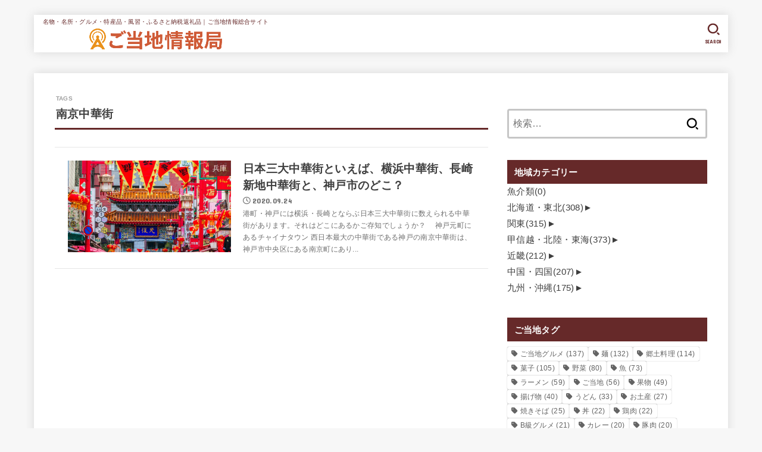

--- FILE ---
content_type: text/html; charset=UTF-8
request_url: https://gotouchi-i.jp/tag/%E5%8D%97%E4%BA%AC%E4%B8%AD%E8%8F%AF%E8%A1%97/
body_size: 23339
content:
<!doctype html>
<html dir="ltr" lang="ja">
<head>
<meta charset="utf-8">
<meta http-equiv="X-UA-Compatible" content="IE=edge">
<meta name="HandheldFriendly" content="True">
<meta name="MobileOptimized" content="320">
<meta name="viewport" content="width=device-width, initial-scale=1.0, viewport-fit=cover">
<link rel="pingback" href="https://gotouchi-i.jp/xmlrpc.php">
<title>南京中華街 | ご当地情報局</title>

		<!-- All in One SEO 4.9.1.1 - aioseo.com -->
	<meta name="robots" content="max-image-preview:large" />
	<link rel="canonical" href="https://gotouchi-i.jp/tag/%e5%8d%97%e4%ba%ac%e4%b8%ad%e8%8f%af%e8%a1%97/" />
	<meta name="generator" content="All in One SEO (AIOSEO) 4.9.1.1" />
		<script type="application/ld+json" class="aioseo-schema">
			{"@context":"https:\/\/schema.org","@graph":[{"@type":"BreadcrumbList","@id":"https:\/\/gotouchi-i.jp\/tag\/%E5%8D%97%E4%BA%AC%E4%B8%AD%E8%8F%AF%E8%A1%97\/#breadcrumblist","itemListElement":[{"@type":"ListItem","@id":"https:\/\/gotouchi-i.jp#listItem","position":1,"name":"Home","item":"https:\/\/gotouchi-i.jp","nextItem":{"@type":"ListItem","@id":"https:\/\/gotouchi-i.jp\/tag\/%e5%8d%97%e4%ba%ac%e4%b8%ad%e8%8f%af%e8%a1%97\/#listItem","name":"\u5357\u4eac\u4e2d\u83ef\u8857"}},{"@type":"ListItem","@id":"https:\/\/gotouchi-i.jp\/tag\/%e5%8d%97%e4%ba%ac%e4%b8%ad%e8%8f%af%e8%a1%97\/#listItem","position":2,"name":"\u5357\u4eac\u4e2d\u83ef\u8857","previousItem":{"@type":"ListItem","@id":"https:\/\/gotouchi-i.jp#listItem","name":"Home"}}]},{"@type":"CollectionPage","@id":"https:\/\/gotouchi-i.jp\/tag\/%E5%8D%97%E4%BA%AC%E4%B8%AD%E8%8F%AF%E8%A1%97\/#collectionpage","url":"https:\/\/gotouchi-i.jp\/tag\/%E5%8D%97%E4%BA%AC%E4%B8%AD%E8%8F%AF%E8%A1%97\/","name":"\u5357\u4eac\u4e2d\u83ef\u8857 | \u3054\u5f53\u5730\u60c5\u5831\u5c40","inLanguage":"ja","isPartOf":{"@id":"https:\/\/gotouchi-i.jp\/#website"},"breadcrumb":{"@id":"https:\/\/gotouchi-i.jp\/tag\/%E5%8D%97%E4%BA%AC%E4%B8%AD%E8%8F%AF%E8%A1%97\/#breadcrumblist"}},{"@type":"Organization","@id":"https:\/\/gotouchi-i.jp\/#organization","name":"\u3054\u5f53\u5730\u60c5\u5831\u5c40","description":"\u540d\u7269\u30fb\u540d\u6240\u30fb\u30b0\u30eb\u30e1\u30fb\u7279\u7523\u54c1\u30fb\u98a8\u7fd2\u30fb\u3075\u308b\u3055\u3068\u7d0d\u7a0e\u8fd4\u793c\u54c1\uff5c\u3054\u5f53\u5730\u60c5\u5831\u7dcf\u5408\u30b5\u30a4\u30c8","url":"https:\/\/gotouchi-i.jp\/","logo":{"@type":"ImageObject","url":"https:\/\/gotouchi-i.jp\/wp-content\/uploads\/2021\/05\/logo_large.png","@id":"https:\/\/gotouchi-i.jp\/tag\/%E5%8D%97%E4%BA%AC%E4%B8%AD%E8%8F%AF%E8%A1%97\/#organizationLogo","width":638,"height":100},"image":{"@id":"https:\/\/gotouchi-i.jp\/tag\/%E5%8D%97%E4%BA%AC%E4%B8%AD%E8%8F%AF%E8%A1%97\/#organizationLogo"}},{"@type":"WebSite","@id":"https:\/\/gotouchi-i.jp\/#website","url":"https:\/\/gotouchi-i.jp\/","name":"\u3054\u5f53\u5730\u60c5\u5831\u5c40","description":"\u540d\u7269\u30fb\u540d\u6240\u30fb\u30b0\u30eb\u30e1\u30fb\u7279\u7523\u54c1\u30fb\u98a8\u7fd2\u30fb\u3075\u308b\u3055\u3068\u7d0d\u7a0e\u8fd4\u793c\u54c1\uff5c\u3054\u5f53\u5730\u60c5\u5831\u7dcf\u5408\u30b5\u30a4\u30c8","inLanguage":"ja","publisher":{"@id":"https:\/\/gotouchi-i.jp\/#organization"}}]}
		</script>
		<!-- All in One SEO -->

<link rel='dns-prefetch' href='//fonts.googleapis.com' />
<link rel='dns-prefetch' href='//cdnjs.cloudflare.com' />
<link rel="alternate" type="application/rss+xml" title="ご当地情報局 &raquo; フィード" href="https://gotouchi-i.jp/feed/" />
<link rel="alternate" type="application/rss+xml" title="ご当地情報局 &raquo; コメントフィード" href="https://gotouchi-i.jp/comments/feed/" />
<script type="text/javascript" id="wpp-js" src="https://gotouchi-i.jp/wp-content/plugins/wordpress-popular-posts/assets/js/wpp.min.js?ver=7.3.6" data-sampling="1" data-sampling-rate="100" data-api-url="https://gotouchi-i.jp/wp-json/wordpress-popular-posts" data-post-id="0" data-token="158a773a12" data-lang="0" data-debug="0"></script>
<link rel="alternate" type="application/rss+xml" title="ご当地情報局 &raquo; 南京中華街 タグのフィード" href="https://gotouchi-i.jp/tag/%e5%8d%97%e4%ba%ac%e4%b8%ad%e8%8f%af%e8%a1%97/feed/" />
<style id='wp-img-auto-sizes-contain-inline-css' type='text/css'>
img:is([sizes=auto i],[sizes^="auto," i]){contain-intrinsic-size:3000px 1500px}
/*# sourceURL=wp-img-auto-sizes-contain-inline-css */
</style>
<style id='wp-emoji-styles-inline-css' type='text/css'>

	img.wp-smiley, img.emoji {
		display: inline !important;
		border: none !important;
		box-shadow: none !important;
		height: 1em !important;
		width: 1em !important;
		margin: 0 0.07em !important;
		vertical-align: -0.1em !important;
		background: none !important;
		padding: 0 !important;
	}
/*# sourceURL=wp-emoji-styles-inline-css */
</style>
<style id='wp-block-library-inline-css' type='text/css'>
:root{--wp-block-synced-color:#7a00df;--wp-block-synced-color--rgb:122,0,223;--wp-bound-block-color:var(--wp-block-synced-color);--wp-editor-canvas-background:#ddd;--wp-admin-theme-color:#007cba;--wp-admin-theme-color--rgb:0,124,186;--wp-admin-theme-color-darker-10:#006ba1;--wp-admin-theme-color-darker-10--rgb:0,107,160.5;--wp-admin-theme-color-darker-20:#005a87;--wp-admin-theme-color-darker-20--rgb:0,90,135;--wp-admin-border-width-focus:2px}@media (min-resolution:192dpi){:root{--wp-admin-border-width-focus:1.5px}}.wp-element-button{cursor:pointer}:root .has-very-light-gray-background-color{background-color:#eee}:root .has-very-dark-gray-background-color{background-color:#313131}:root .has-very-light-gray-color{color:#eee}:root .has-very-dark-gray-color{color:#313131}:root .has-vivid-green-cyan-to-vivid-cyan-blue-gradient-background{background:linear-gradient(135deg,#00d084,#0693e3)}:root .has-purple-crush-gradient-background{background:linear-gradient(135deg,#34e2e4,#4721fb 50%,#ab1dfe)}:root .has-hazy-dawn-gradient-background{background:linear-gradient(135deg,#faaca8,#dad0ec)}:root .has-subdued-olive-gradient-background{background:linear-gradient(135deg,#fafae1,#67a671)}:root .has-atomic-cream-gradient-background{background:linear-gradient(135deg,#fdd79a,#004a59)}:root .has-nightshade-gradient-background{background:linear-gradient(135deg,#330968,#31cdcf)}:root .has-midnight-gradient-background{background:linear-gradient(135deg,#020381,#2874fc)}:root{--wp--preset--font-size--normal:16px;--wp--preset--font-size--huge:42px}.has-regular-font-size{font-size:1em}.has-larger-font-size{font-size:2.625em}.has-normal-font-size{font-size:var(--wp--preset--font-size--normal)}.has-huge-font-size{font-size:var(--wp--preset--font-size--huge)}.has-text-align-center{text-align:center}.has-text-align-left{text-align:left}.has-text-align-right{text-align:right}.has-fit-text{white-space:nowrap!important}#end-resizable-editor-section{display:none}.aligncenter{clear:both}.items-justified-left{justify-content:flex-start}.items-justified-center{justify-content:center}.items-justified-right{justify-content:flex-end}.items-justified-space-between{justify-content:space-between}.screen-reader-text{border:0;clip-path:inset(50%);height:1px;margin:-1px;overflow:hidden;padding:0;position:absolute;width:1px;word-wrap:normal!important}.screen-reader-text:focus{background-color:#ddd;clip-path:none;color:#444;display:block;font-size:1em;height:auto;left:5px;line-height:normal;padding:15px 23px 14px;text-decoration:none;top:5px;width:auto;z-index:100000}html :where(.has-border-color){border-style:solid}html :where([style*=border-top-color]){border-top-style:solid}html :where([style*=border-right-color]){border-right-style:solid}html :where([style*=border-bottom-color]){border-bottom-style:solid}html :where([style*=border-left-color]){border-left-style:solid}html :where([style*=border-width]){border-style:solid}html :where([style*=border-top-width]){border-top-style:solid}html :where([style*=border-right-width]){border-right-style:solid}html :where([style*=border-bottom-width]){border-bottom-style:solid}html :where([style*=border-left-width]){border-left-style:solid}html :where(img[class*=wp-image-]){height:auto;max-width:100%}:where(figure){margin:0 0 1em}html :where(.is-position-sticky){--wp-admin--admin-bar--position-offset:var(--wp-admin--admin-bar--height,0px)}@media screen and (max-width:600px){html :where(.is-position-sticky){--wp-admin--admin-bar--position-offset:0px}}

/*# sourceURL=wp-block-library-inline-css */
</style><style id='wp-block-heading-inline-css' type='text/css'>
h1:where(.wp-block-heading).has-background,h2:where(.wp-block-heading).has-background,h3:where(.wp-block-heading).has-background,h4:where(.wp-block-heading).has-background,h5:where(.wp-block-heading).has-background,h6:where(.wp-block-heading).has-background{padding:1.25em 2.375em}h1.has-text-align-left[style*=writing-mode]:where([style*=vertical-lr]),h1.has-text-align-right[style*=writing-mode]:where([style*=vertical-rl]),h2.has-text-align-left[style*=writing-mode]:where([style*=vertical-lr]),h2.has-text-align-right[style*=writing-mode]:where([style*=vertical-rl]),h3.has-text-align-left[style*=writing-mode]:where([style*=vertical-lr]),h3.has-text-align-right[style*=writing-mode]:where([style*=vertical-rl]),h4.has-text-align-left[style*=writing-mode]:where([style*=vertical-lr]),h4.has-text-align-right[style*=writing-mode]:where([style*=vertical-rl]),h5.has-text-align-left[style*=writing-mode]:where([style*=vertical-lr]),h5.has-text-align-right[style*=writing-mode]:where([style*=vertical-rl]),h6.has-text-align-left[style*=writing-mode]:where([style*=vertical-lr]),h6.has-text-align-right[style*=writing-mode]:where([style*=vertical-rl]){rotate:180deg}
/*# sourceURL=https://gotouchi-i.jp/wp-includes/blocks/heading/style.min.css */
</style>
<style id='wp-block-paragraph-inline-css' type='text/css'>
.is-small-text{font-size:.875em}.is-regular-text{font-size:1em}.is-large-text{font-size:2.25em}.is-larger-text{font-size:3em}.has-drop-cap:not(:focus):first-letter{float:left;font-size:8.4em;font-style:normal;font-weight:100;line-height:.68;margin:.05em .1em 0 0;text-transform:uppercase}body.rtl .has-drop-cap:not(:focus):first-letter{float:none;margin-left:.1em}p.has-drop-cap.has-background{overflow:hidden}:root :where(p.has-background){padding:1.25em 2.375em}:where(p.has-text-color:not(.has-link-color)) a{color:inherit}p.has-text-align-left[style*="writing-mode:vertical-lr"],p.has-text-align-right[style*="writing-mode:vertical-rl"]{rotate:180deg}
/*# sourceURL=https://gotouchi-i.jp/wp-includes/blocks/paragraph/style.min.css */
</style>
<style id='global-styles-inline-css' type='text/css'>
:root{--wp--preset--aspect-ratio--square: 1;--wp--preset--aspect-ratio--4-3: 4/3;--wp--preset--aspect-ratio--3-4: 3/4;--wp--preset--aspect-ratio--3-2: 3/2;--wp--preset--aspect-ratio--2-3: 2/3;--wp--preset--aspect-ratio--16-9: 16/9;--wp--preset--aspect-ratio--9-16: 9/16;--wp--preset--color--black: #000;--wp--preset--color--cyan-bluish-gray: #abb8c3;--wp--preset--color--white: #fff;--wp--preset--color--pale-pink: #f78da7;--wp--preset--color--vivid-red: #cf2e2e;--wp--preset--color--luminous-vivid-orange: #ff6900;--wp--preset--color--luminous-vivid-amber: #fcb900;--wp--preset--color--light-green-cyan: #7bdcb5;--wp--preset--color--vivid-green-cyan: #00d084;--wp--preset--color--pale-cyan-blue: #8ed1fc;--wp--preset--color--vivid-cyan-blue: #0693e3;--wp--preset--color--vivid-purple: #9b51e0;--wp--preset--color--stk-palette-one: var(--stk-palette-color1);--wp--preset--color--stk-palette-two: var(--stk-palette-color2);--wp--preset--color--stk-palette-three: var(--stk-palette-color3);--wp--preset--color--stk-palette-four: var(--stk-palette-color4);--wp--preset--color--stk-palette-five: var(--stk-palette-color5);--wp--preset--color--stk-palette-six: var(--stk-palette-color6);--wp--preset--color--stk-palette-seven: var(--stk-palette-color7);--wp--preset--color--stk-palette-eight: var(--stk-palette-color8);--wp--preset--color--stk-palette-nine: var(--stk-palette-color9);--wp--preset--color--stk-palette-ten: var(--stk-palette-color10);--wp--preset--color--mainttlbg: var(--main-ttl-bg);--wp--preset--color--mainttltext: var(--main-ttl-color);--wp--preset--color--stkeditorcolor-one: var(--stk-editor-color1);--wp--preset--color--stkeditorcolor-two: var(--stk-editor-color2);--wp--preset--color--stkeditorcolor-three: var(--stk-editor-color3);--wp--preset--gradient--vivid-cyan-blue-to-vivid-purple: linear-gradient(135deg,rgb(6,147,227) 0%,rgb(155,81,224) 100%);--wp--preset--gradient--light-green-cyan-to-vivid-green-cyan: linear-gradient(135deg,rgb(122,220,180) 0%,rgb(0,208,130) 100%);--wp--preset--gradient--luminous-vivid-amber-to-luminous-vivid-orange: linear-gradient(135deg,rgb(252,185,0) 0%,rgb(255,105,0) 100%);--wp--preset--gradient--luminous-vivid-orange-to-vivid-red: linear-gradient(135deg,rgb(255,105,0) 0%,rgb(207,46,46) 100%);--wp--preset--gradient--very-light-gray-to-cyan-bluish-gray: linear-gradient(135deg,rgb(238,238,238) 0%,rgb(169,184,195) 100%);--wp--preset--gradient--cool-to-warm-spectrum: linear-gradient(135deg,rgb(74,234,220) 0%,rgb(151,120,209) 20%,rgb(207,42,186) 40%,rgb(238,44,130) 60%,rgb(251,105,98) 80%,rgb(254,248,76) 100%);--wp--preset--gradient--blush-light-purple: linear-gradient(135deg,rgb(255,206,236) 0%,rgb(152,150,240) 100%);--wp--preset--gradient--blush-bordeaux: linear-gradient(135deg,rgb(254,205,165) 0%,rgb(254,45,45) 50%,rgb(107,0,62) 100%);--wp--preset--gradient--luminous-dusk: linear-gradient(135deg,rgb(255,203,112) 0%,rgb(199,81,192) 50%,rgb(65,88,208) 100%);--wp--preset--gradient--pale-ocean: linear-gradient(135deg,rgb(255,245,203) 0%,rgb(182,227,212) 50%,rgb(51,167,181) 100%);--wp--preset--gradient--electric-grass: linear-gradient(135deg,rgb(202,248,128) 0%,rgb(113,206,126) 100%);--wp--preset--gradient--midnight: linear-gradient(135deg,rgb(2,3,129) 0%,rgb(40,116,252) 100%);--wp--preset--font-size--small: 13px;--wp--preset--font-size--medium: 20px;--wp--preset--font-size--large: 36px;--wp--preset--font-size--x-large: 42px;--wp--preset--spacing--20: 0.44rem;--wp--preset--spacing--30: 0.67rem;--wp--preset--spacing--40: 1rem;--wp--preset--spacing--50: 1.5rem;--wp--preset--spacing--60: 2.25rem;--wp--preset--spacing--70: 3.38rem;--wp--preset--spacing--80: 5.06rem;--wp--preset--shadow--natural: 6px 6px 9px rgba(0, 0, 0, 0.2);--wp--preset--shadow--deep: 12px 12px 50px rgba(0, 0, 0, 0.4);--wp--preset--shadow--sharp: 6px 6px 0px rgba(0, 0, 0, 0.2);--wp--preset--shadow--outlined: 6px 6px 0px -3px rgb(255, 255, 255), 6px 6px rgb(0, 0, 0);--wp--preset--shadow--crisp: 6px 6px 0px rgb(0, 0, 0);}:where(.is-layout-flex){gap: 0.5em;}:where(.is-layout-grid){gap: 0.5em;}body .is-layout-flex{display: flex;}.is-layout-flex{flex-wrap: wrap;align-items: center;}.is-layout-flex > :is(*, div){margin: 0;}body .is-layout-grid{display: grid;}.is-layout-grid > :is(*, div){margin: 0;}:where(.wp-block-columns.is-layout-flex){gap: 2em;}:where(.wp-block-columns.is-layout-grid){gap: 2em;}:where(.wp-block-post-template.is-layout-flex){gap: 1.25em;}:where(.wp-block-post-template.is-layout-grid){gap: 1.25em;}.has-black-color{color: var(--wp--preset--color--black) !important;}.has-cyan-bluish-gray-color{color: var(--wp--preset--color--cyan-bluish-gray) !important;}.has-white-color{color: var(--wp--preset--color--white) !important;}.has-pale-pink-color{color: var(--wp--preset--color--pale-pink) !important;}.has-vivid-red-color{color: var(--wp--preset--color--vivid-red) !important;}.has-luminous-vivid-orange-color{color: var(--wp--preset--color--luminous-vivid-orange) !important;}.has-luminous-vivid-amber-color{color: var(--wp--preset--color--luminous-vivid-amber) !important;}.has-light-green-cyan-color{color: var(--wp--preset--color--light-green-cyan) !important;}.has-vivid-green-cyan-color{color: var(--wp--preset--color--vivid-green-cyan) !important;}.has-pale-cyan-blue-color{color: var(--wp--preset--color--pale-cyan-blue) !important;}.has-vivid-cyan-blue-color{color: var(--wp--preset--color--vivid-cyan-blue) !important;}.has-vivid-purple-color{color: var(--wp--preset--color--vivid-purple) !important;}.has-black-background-color{background-color: var(--wp--preset--color--black) !important;}.has-cyan-bluish-gray-background-color{background-color: var(--wp--preset--color--cyan-bluish-gray) !important;}.has-white-background-color{background-color: var(--wp--preset--color--white) !important;}.has-pale-pink-background-color{background-color: var(--wp--preset--color--pale-pink) !important;}.has-vivid-red-background-color{background-color: var(--wp--preset--color--vivid-red) !important;}.has-luminous-vivid-orange-background-color{background-color: var(--wp--preset--color--luminous-vivid-orange) !important;}.has-luminous-vivid-amber-background-color{background-color: var(--wp--preset--color--luminous-vivid-amber) !important;}.has-light-green-cyan-background-color{background-color: var(--wp--preset--color--light-green-cyan) !important;}.has-vivid-green-cyan-background-color{background-color: var(--wp--preset--color--vivid-green-cyan) !important;}.has-pale-cyan-blue-background-color{background-color: var(--wp--preset--color--pale-cyan-blue) !important;}.has-vivid-cyan-blue-background-color{background-color: var(--wp--preset--color--vivid-cyan-blue) !important;}.has-vivid-purple-background-color{background-color: var(--wp--preset--color--vivid-purple) !important;}.has-black-border-color{border-color: var(--wp--preset--color--black) !important;}.has-cyan-bluish-gray-border-color{border-color: var(--wp--preset--color--cyan-bluish-gray) !important;}.has-white-border-color{border-color: var(--wp--preset--color--white) !important;}.has-pale-pink-border-color{border-color: var(--wp--preset--color--pale-pink) !important;}.has-vivid-red-border-color{border-color: var(--wp--preset--color--vivid-red) !important;}.has-luminous-vivid-orange-border-color{border-color: var(--wp--preset--color--luminous-vivid-orange) !important;}.has-luminous-vivid-amber-border-color{border-color: var(--wp--preset--color--luminous-vivid-amber) !important;}.has-light-green-cyan-border-color{border-color: var(--wp--preset--color--light-green-cyan) !important;}.has-vivid-green-cyan-border-color{border-color: var(--wp--preset--color--vivid-green-cyan) !important;}.has-pale-cyan-blue-border-color{border-color: var(--wp--preset--color--pale-cyan-blue) !important;}.has-vivid-cyan-blue-border-color{border-color: var(--wp--preset--color--vivid-cyan-blue) !important;}.has-vivid-purple-border-color{border-color: var(--wp--preset--color--vivid-purple) !important;}.has-vivid-cyan-blue-to-vivid-purple-gradient-background{background: var(--wp--preset--gradient--vivid-cyan-blue-to-vivid-purple) !important;}.has-light-green-cyan-to-vivid-green-cyan-gradient-background{background: var(--wp--preset--gradient--light-green-cyan-to-vivid-green-cyan) !important;}.has-luminous-vivid-amber-to-luminous-vivid-orange-gradient-background{background: var(--wp--preset--gradient--luminous-vivid-amber-to-luminous-vivid-orange) !important;}.has-luminous-vivid-orange-to-vivid-red-gradient-background{background: var(--wp--preset--gradient--luminous-vivid-orange-to-vivid-red) !important;}.has-very-light-gray-to-cyan-bluish-gray-gradient-background{background: var(--wp--preset--gradient--very-light-gray-to-cyan-bluish-gray) !important;}.has-cool-to-warm-spectrum-gradient-background{background: var(--wp--preset--gradient--cool-to-warm-spectrum) !important;}.has-blush-light-purple-gradient-background{background: var(--wp--preset--gradient--blush-light-purple) !important;}.has-blush-bordeaux-gradient-background{background: var(--wp--preset--gradient--blush-bordeaux) !important;}.has-luminous-dusk-gradient-background{background: var(--wp--preset--gradient--luminous-dusk) !important;}.has-pale-ocean-gradient-background{background: var(--wp--preset--gradient--pale-ocean) !important;}.has-electric-grass-gradient-background{background: var(--wp--preset--gradient--electric-grass) !important;}.has-midnight-gradient-background{background: var(--wp--preset--gradient--midnight) !important;}.has-small-font-size{font-size: var(--wp--preset--font-size--small) !important;}.has-medium-font-size{font-size: var(--wp--preset--font-size--medium) !important;}.has-large-font-size{font-size: var(--wp--preset--font-size--large) !important;}.has-x-large-font-size{font-size: var(--wp--preset--font-size--x-large) !important;}
/*# sourceURL=global-styles-inline-css */
</style>

<style id='classic-theme-styles-inline-css' type='text/css'>
/*! This file is auto-generated */
.wp-block-button__link{color:#fff;background-color:#32373c;border-radius:9999px;box-shadow:none;text-decoration:none;padding:calc(.667em + 2px) calc(1.333em + 2px);font-size:1.125em}.wp-block-file__button{background:#32373c;color:#fff;text-decoration:none}
/*# sourceURL=/wp-includes/css/classic-themes.min.css */
</style>
<link rel='stylesheet' id='contact-form-7-css' href='https://gotouchi-i.jp/wp-content/plugins/contact-form-7/includes/css/styles.css?ver=6.1.4' type='text/css' media='all' />
<link rel='stylesheet' id='wordpress-popular-posts-css-css' href='https://gotouchi-i.jp/wp-content/plugins/wordpress-popular-posts/assets/css/wpp.css?ver=7.3.6' type='text/css' media='all' />
<link rel='stylesheet' id='stk_style-css' href='https://gotouchi-i.jp/wp-content/themes/jstork19/style.css?ver=5.16.4' type='text/css' media='all' />
<style id='stk_style-inline-css' type='text/css'>
:root{--stk-base-font-family:"游ゴシック","Yu Gothic","游ゴシック体","YuGothic","Hiragino Kaku Gothic ProN",Meiryo,sans-serif;--stk-base-font-size-pc:103%;--stk-base-font-size-sp:103%;--stk-font-weight:400;--stk-font-feature-settings:normal;--stk-font-awesome-free:"Font Awesome 6 Free";--stk-font-awesome-brand:"Font Awesome 6 Brands";--wp--preset--font-size--medium:clamp(1.2em,2.5vw,20px);--wp--preset--font-size--large:clamp(1.5em,4.5vw,36px);--wp--preset--font-size--x-large:clamp(1.9em,5.25vw,42px);--wp--style--gallery-gap-default:.5em;--stk-flex-style:flex-start;--stk-wrap-width:1166px;--stk-wide-width:980px;--stk-main-width:728px;--stk-side-margin:32px;--stk-post-thumb-ratio:16/10;--stk-post-title-font_size:clamp(1.4em,4vw,1.9em);--stk-h1-font_size:clamp(1.4em,4vw,1.9em);--stk-h2-font_size:clamp(1.2em,2.6vw,1.3em);--stk-h2-normal-font_size:125%;--stk-h3-font_size:clamp(1.1em,2.3vw,1.15em);--stk-h4-font_size:105%;--stk-h5-font_size:100%;--stk-line_height:1.8;--stk-heading-line_height:1.5;--stk-heading-margin_top:2em;--stk-heading-margin_bottom:1em;--stk-margin:1.6em;--stk-h2-margin-rl:-2vw;--stk-el-margin-rl:-4vw;--stk-list-icon-size:1.8em;--stk-list-item-margin:.7em;--stk-list-margin:1em;--stk-h2-border_radius:3px;--stk-h2-border_width:4px;--stk-h3-border_width:4px;--stk-h4-border_width:4px;--stk-wttl-border_radius:0;--stk-wttl-border_width:2px;--stk-supplement-border_radius:4px;--stk-supplement-border_width:2px;--stk-supplement-sat:82%;--stk-supplement-lig:86%;--stk-box-border_radius:4px;--stk-box-border_width:2px;--stk-btn-border_radius:3px;--stk-btn-border_width:2px;--stk-post-radius:0;--stk-postlist-radius:0;--stk-cardlist-radius:0;--stk-shadow-s:1px 2px 10px rgba(0,0,0,.2);--stk-shadow-l:5px 10px 20px rgba(0,0,0,.2);--main-text-color:#3E3E3E;--main-link-color:#662929;--main-link-color-hover:#E69B9B;--main-ttl-bg:#662929;--main-ttl-bg-rgba:rgba(102,41,41,.1);--main-ttl-color:#fff;--header-bg:#fff;--header-bg-overlay:#662929;--header-logo-color:#fff;--header-text-color:#662929;--inner-content-bg:#fff;--label-bg:#662929;--label-text-color:#fff;--slider-text-color:#444;--side-text-color:#3e3e3e;--footer-bg:#666;--footer-text-color:#CACACA;--footer-link-color:#f7f7f7;--new-mark-bg:#ff6347;--oc-box-blue:#19b4ce;--oc-box-blue-inner:#d4f3ff;--oc-box-red:#ee5656;--oc-box-red-inner:#feeeed;--oc-box-yellow:#f7cf2e;--oc-box-yellow-inner:#fffae2;--oc-box-green:#39cd75;--oc-box-green-inner:#e8fbf0;--oc-box-pink:#f7b2b2;--oc-box-pink-inner:#fee;--oc-box-gray:#9c9c9c;--oc-box-gray-inner:#f5f5f5;--oc-box-black:#313131;--oc-box-black-inner:#404040;--oc-btn-rich_yellow:#f7cf2e;--oc-btn-rich_yellow-sdw:rgba(222,182,21,1);--oc-btn-rich_pink:#ee5656;--oc-btn-rich_pink-sdw:rgba(213,61,61,1);--oc-btn-rich_orange:#ef9b2f;--oc-btn-rich_orange-sdw:rgba(214,130,22,1);--oc-btn-rich_green:#39cd75;--oc-btn-rich_green-sdw:rgba(32,180,92,1);--oc-btn-rich_blue:#19b4ce;--oc-btn-rich_blue-sdw:rgba(0,155,181,1);--oc-base-border-color:rgba(125,125,125,.3);--oc-has-background-basic-padding:1.1em;--stk-maker-yellow:#ff6;--stk-maker-pink:#ffd5d5;--stk-maker-blue:#b5dfff;--stk-maker-green:#cff7c7;--stk-caption-font-size:11px;--stk-palette-color1:#abb8c3;--stk-palette-color2:#f78da7;--stk-palette-color3:#cf2e2e;--stk-palette-color4:#ff6900;--stk-palette-color5:#fcb900;--stk-palette-color6:#7bdcb5;--stk-palette-color7:#00d084;--stk-palette-color8:#8ed1fc;--stk-palette-color9:#0693e3;--stk-palette-color10:#9b51e0;--stk-editor-color1:#1bb4d3;--stk-editor-color2:#f55e5e;--stk-editor-color3:#ee2;--stk-editor-color1-rgba:rgba(27,180,211,.1);--stk-editor-color2-rgba:rgba(245,94,94,.1);--stk-editor-color3-rgba:rgba(238,238,34,.1)}
ul.wpp-list{counter-reset:number}ul.wpp-list li{list-style:none;position:relative;border-bottom:1px solid #ddd;margin:0;padding-bottom:.75em}ul.wpp-list li a::before{counter-increment:number;content:counter(number);background-color:var(--main-ttl-bg);color:var(--main-ttl-color);margin-right:3px;width:1.5em;height:1.5em;line-height:1.5em;font-size:75%;border-radius:3px;font-weight:bold;display:block;text-align:center;position:absolute;left:2px;top:2px;z-index:1}ul.wpp-list img{margin-bottom:0;margin-right:5px}ul.wpp-list li a.wpp-post-title{display:block}ul.wpp-list li a.wpp-post-title::before,ul.wpp-list li .wpp-author a::before,ul.wpp-list li .wpp-category a::before{content:none}ul.wpp-list .wpp-excerpt{font-size:80%}
/*# sourceURL=stk_style-inline-css */
</style>
<link rel='stylesheet' id='stk_child-style-css' href='https://gotouchi-i.jp/wp-content/themes/jstork19_custom/style.css' type='text/css' media='all' />
<link rel='stylesheet' id='gf_font-css' href='https://fonts.googleapis.com/css?family=Concert+One&#038;display=swap' type='text/css' media='all' />
<style id='gf_font-inline-css' type='text/css'>
.gf {font-family: "Concert One", "游ゴシック", "Yu Gothic", "游ゴシック体", "YuGothic", "Hiragino Kaku Gothic ProN", Meiryo, sans-serif;}
/*# sourceURL=gf_font-inline-css */
</style>
<link rel='stylesheet' id='fontawesome-css' href='https://cdnjs.cloudflare.com/ajax/libs/font-awesome/6.7.2/css/all.min.css' type='text/css' media='all' />
<link rel='stylesheet' id='taxopress-frontend-css-css' href='https://gotouchi-i.jp/wp-content/plugins/simple-tags/assets/frontend/css/frontend.css?ver=3.42.0' type='text/css' media='all' />
<script type="text/javascript" src="https://gotouchi-i.jp/wp-includes/js/jquery/jquery.min.js?ver=3.7.1" id="jquery-core-js"></script>
<script type="text/javascript" src="https://gotouchi-i.jp/wp-includes/js/jquery/jquery-migrate.min.js?ver=3.4.1" id="jquery-migrate-js"></script>
<script type="text/javascript" id="jquery-js-after">
/* <![CDATA[ */
jQuery(function($){$(".widget_categories li, .widget_nav_menu li").has("ul").toggleClass("accordionMenu");$(".widget ul.children , .widget ul.sub-menu").after("<span class='accordionBtn'></span>");$(".widget ul.children , .widget ul.sub-menu").hide();$("ul .accordionBtn").on("click",function(){$(this).prev("ul").slideToggle();$(this).toggleClass("active")})});
//# sourceURL=jquery-js-after
/* ]]> */
</script>
<script type="text/javascript" src="https://gotouchi-i.jp/wp-content/plugins/simple-tags/assets/frontend/js/frontend.js?ver=3.42.0" id="taxopress-frontend-js-js"></script>
<link rel="https://api.w.org/" href="https://gotouchi-i.jp/wp-json/" /><link rel="alternate" title="JSON" type="application/json" href="https://gotouchi-i.jp/wp-json/wp/v2/tags/7859" /><link rel="EditURI" type="application/rsd+xml" title="RSD" href="https://gotouchi-i.jp/xmlrpc.php?rsd" />

            <style id="wpp-loading-animation-styles">@-webkit-keyframes bgslide{from{background-position-x:0}to{background-position-x:-200%}}@keyframes bgslide{from{background-position-x:0}to{background-position-x:-200%}}.wpp-widget-block-placeholder,.wpp-shortcode-placeholder{margin:0 auto;width:60px;height:3px;background:#dd3737;background:linear-gradient(90deg,#dd3737 0%,#571313 10%,#dd3737 100%);background-size:200% auto;border-radius:3px;-webkit-animation:bgslide 1s infinite linear;animation:bgslide 1s infinite linear}</style>
            <!-- Adsense自動広告タグここから -->
<script async src="//pagead2.googlesyndication.com/pagead/js/adsbygoogle.js"></script>
<script>(adsbygoogle=window.adsbygoogle||[]).push({google_ad_client:"ca-pub-0551468264912158",enable_page_level_ads:true});</script>
<!-- Adsense自動広告タグここまで --><style type="text/css">a.st_tag, a.internal_tag, .st_tag, .internal_tag { text-decoration: underline !important; }</style><link rel="icon" href="https://gotouchi-i.jp/wp-content/uploads/2021/05/favicon144.png" sizes="32x32" />
<link rel="icon" href="https://gotouchi-i.jp/wp-content/uploads/2021/05/favicon144.png" sizes="192x192" />
<link rel="apple-touch-icon" href="https://gotouchi-i.jp/wp-content/uploads/2021/05/favicon144.png" />
<meta name="msapplication-TileImage" content="https://gotouchi-i.jp/wp-content/uploads/2021/05/favicon144.png" />
	
<script async src="https://securepubads.g.doubleclick.net/tag/js/gpt.js"></script>
<script>
  window.googletag = window.googletag || {cmd: []};
  googletag.cmd.push(function() {
    googletag.defineSlot('/279049910/gotouchi_PC_rec01', [[300, 250], [336, 280]], 'div-gpt-ad-1688005589305-0').addService(googletag.pubads());
    googletag.defineSlot('/279049910/gotouchi_PC_rec02', [[300, 250], [336, 280]], 'div-gpt-ad-1688005688949-0').addService(googletag.pubads());
    googletag.defineSlot('/279049910/gotouchi_PC_rec03', [[336, 280], [300, 250]], 'div-gpt-ad-1688005742763-0').addService(googletag.pubads());
    googletag.defineSlot('/279049910/gotouchi_PC_rec04', [[300, 250], [336, 280]], 'div-gpt-ad-1688005809837-0').addService(googletag.pubads());
    googletag.defineSlot('/279049910/gotouchi_pc_sb_01', [728, 90], 'div-gpt-ad-1688006050893-0').addService(googletag.pubads());
    googletag.defineSlot('/279049910/gotouchi_pc_sb_02', [728, 90], 'div-gpt-ad-1688006784097-0').addService(googletag.pubads());
    googletag.defineSlot('/279049910/gotouchi_pc_skyc_01', [300, 600], 'div-gpt-ad-1688006882022-0').addService(googletag.pubads());
    googletag.defineSlot('/279049910/gotouchi_pc_skyc_02', [300, 600], 'div-gpt-ad-1688006976445-0').addService(googletag.pubads());
    googletag.pubads().enableSingleRequest();
    googletag.enableServices();
  });
</script>
<!-- Geniee Wrapper Head Tag -->
<script>
  window.gnshbrequest = window.gnshbrequest || {cmd:[]};
  window.gnshbrequest.cmd.push(function(){
    window.gnshbrequest.registerPassback("1550533");
    window.gnshbrequest.registerPassback("1550534");
    window.gnshbrequest.registerPassback("1550535");
    window.gnshbrequest.registerPassback("1550536");
    window.gnshbrequest.registerPassback("1550537");
    window.gnshbrequest.registerPassback("1550538");
    window.gnshbrequest.forceInternalRequest();
  });
</script>
<script async src="https://cpt.geniee.jp/hb/v1/208440/439/wrapper.min.js"></script>
<!-- /Geniee Wrapper Head Tag -->

<!-- GMOアドマーケティング_PCインタースティシャル -->
<script async src="https://cdn.gmossp-sp.jp/js/async/g940440/gc.js"></script>
<div class="gmossp_core_g940440">
  <script>
    window.Gmossp=window.Gmossp||{};window.Gmossp.events=window.Gmossp.events||[];
    window.Gmossp.events.push({
      sid: "g940440",
    });
  </script>
</div>
<!-- GMOアドマーケティング_PCインタースティシャル -->
<script async src="https://www.googletagmanager.com/gtag/js?id=G-15CTGPSSYD"></script>
<script>
    window.dataLayer = window.dataLayer || [];
    function gtag(){dataLayer.push(arguments);}
    gtag('js', new Date());

    gtag('config', 'G-15CTGPSSYD');
</script><link rel='stylesheet' id='js-categories-list-css' href='https://gotouchi-i.jp/wp-content/plugins/jquery-categories-list/assets/css/jcl.css?ver=4.0.2' type='text/css' media='all' />
</head>
<body class="archive tag tag-7859 wp-custom-logo wp-embed-responsive wp-theme-jstork19 wp-child-theme-jstork19_custom h_layout_pc_left_normal h_layout_sp_center">
<svg aria-hidden="true" xmlns="http://www.w3.org/2000/svg" width="0" height="0" focusable="false" role="none" style="visibility: hidden; position: absolute; left: -9999px; overflow: hidden;"><defs><symbol id="svgicon_search_btn" viewBox="0 0 50 50"><path d="M44.35,48.52l-4.95-4.95c-1.17-1.17-1.17-3.07,0-4.24l0,0c1.17-1.17,3.07-1.17,4.24,0l4.95,4.95c1.17,1.17,1.17,3.07,0,4.24 l0,0C47.42,49.7,45.53,49.7,44.35,48.52z"/><path d="M22.81,7c8.35,0,15.14,6.79,15.14,15.14s-6.79,15.14-15.14,15.14S7.67,30.49,7.67,22.14S14.46,7,22.81,7 M22.81,1 C11.13,1,1.67,10.47,1.67,22.14s9.47,21.14,21.14,21.14s21.14-9.47,21.14-21.14S34.49,1,22.81,1L22.81,1z"/></symbol><symbol id="svgicon_nav_btn" viewBox="0 0 50 50"><path d="M45.1,46.5H4.9c-1.6,0-2.9-1.3-2.9-2.9v-0.2c0-1.6,1.3-2.9,2.9-2.9h40.2c1.6,0,2.9,1.3,2.9,2.9v0.2 C48,45.2,46.7,46.5,45.1,46.5z"/><path d="M45.1,28.5H4.9c-1.6,0-2.9-1.3-2.9-2.9v-0.2c0-1.6,1.3-2.9,2.9-2.9h40.2c1.6,0,2.9,1.3,2.9,2.9v0.2 C48,27.2,46.7,28.5,45.1,28.5z"/><path d="M45.1,10.5H4.9C3.3,10.5,2,9.2,2,7.6V7.4c0-1.6,1.3-2.9,2.9-2.9h40.2c1.6,0,2.9,1.3,2.9,2.9v0.2 C48,9.2,46.7,10.5,45.1,10.5z"/></symbol><symbol id="stk-envelope-svg" viewBox="0 0 300 300"><path d="M300.03,81.5c0-30.25-24.75-55-55-55h-190c-30.25,0-55,24.75-55,55v140c0,30.25,24.75,55,55,55h190c30.25,0,55-24.75,55-55 V81.5z M37.4,63.87c4.75-4.75,11.01-7.37,17.63-7.37h190c6.62,0,12.88,2.62,17.63,7.37c4.75,4.75,7.37,11.01,7.37,17.63v5.56 c-0.32,0.2-0.64,0.41-0.95,0.64L160.2,169.61c-0.75,0.44-5.12,2.89-10.17,2.89c-4.99,0-9.28-2.37-10.23-2.94L30.99,87.7 c-0.31-0.23-0.63-0.44-0.95-0.64V81.5C30.03,74.88,32.65,68.62,37.4,63.87z M262.66,239.13c-4.75,4.75-11.01,7.37-17.63,7.37h-190 c-6.62,0-12.88-2.62-17.63-7.37c-4.75-4.75-7.37-11.01-7.37-17.63v-99.48l93.38,70.24c0.16,0.12,0.32,0.24,0.49,0.35 c1.17,0.81,11.88,7.88,26.13,7.88c14.25,0,24.96-7.07,26.14-7.88c0.17-0.11,0.33-0.23,0.49-0.35l93.38-70.24v99.48 C270.03,228.12,267.42,234.38,262.66,239.13z"/></symbol><symbol id="stk-close-svg" viewBox="0 0 384 512"><path fill="currentColor" d="M342.6 150.6c12.5-12.5 12.5-32.8 0-45.3s-32.8-12.5-45.3 0L192 210.7 86.6 105.4c-12.5-12.5-32.8-12.5-45.3 0s-12.5 32.8 0 45.3L146.7 256 41.4 361.4c-12.5 12.5-12.5 32.8 0 45.3s32.8 12.5 45.3 0L192 301.3 297.4 406.6c12.5 12.5 32.8 12.5 45.3 0s12.5-32.8 0-45.3L237.3 256 342.6 150.6z"/></symbol><symbol id="stk-twitter-svg" viewBox="0 0 512 512"><path d="M299.8,219.7L471,20.7h-40.6L281.7,193.4L163,20.7H26l179.6,261.4L26,490.7h40.6l157-182.5L349,490.7h137L299.8,219.7 L299.8,219.7z M244.2,284.3l-18.2-26L81.2,51.2h62.3l116.9,167.1l18.2,26l151.9,217.2h-62.3L244.2,284.3L244.2,284.3z"/></symbol><symbol id="stk-twitter_bird-svg" viewBox="0 0 512 512"><path d="M459.37 151.716c.325 4.548.325 9.097.325 13.645 0 138.72-105.583 298.558-298.558 298.558-59.452 0-114.68-17.219-161.137-47.106 8.447.974 16.568 1.299 25.34 1.299 49.055 0 94.213-16.568 130.274-44.832-46.132-.975-84.792-31.188-98.112-72.772 6.498.974 12.995 1.624 19.818 1.624 9.421 0 18.843-1.3 27.614-3.573-48.081-9.747-84.143-51.98-84.143-102.985v-1.299c13.969 7.797 30.214 12.67 47.431 13.319-28.264-18.843-46.781-51.005-46.781-87.391 0-19.492 5.197-37.36 14.294-52.954 51.655 63.675 129.3 105.258 216.365 109.807-1.624-7.797-2.599-15.918-2.599-24.04 0-57.828 46.782-104.934 104.934-104.934 30.213 0 57.502 12.67 76.67 33.137 23.715-4.548 46.456-13.32 66.599-25.34-7.798 24.366-24.366 44.833-46.132 57.827 21.117-2.273 41.584-8.122 60.426-16.243-14.292 20.791-32.161 39.308-52.628 54.253z"/></symbol><symbol id="stk-bluesky-svg" viewBox="0 0 256 256"><path d="M 60.901 37.747 C 88.061 58.137 117.273 99.482 127.999 121.666 C 138.727 99.482 167.938 58.137 195.099 37.747 C 214.696 23.034 246.45 11.651 246.45 47.874 C 246.45 55.109 242.302 108.648 239.869 117.34 C 231.413 147.559 200.6 155.266 173.189 150.601 C 221.101 158.756 233.288 185.766 206.966 212.776 C 156.975 264.073 135.115 199.905 129.514 183.464 C 128.487 180.449 128.007 179.038 127.999 180.238 C 127.992 179.038 127.512 180.449 126.486 183.464 C 120.884 199.905 99.024 264.073 49.033 212.776 C 22.711 185.766 34.899 158.756 82.81 150.601 C 55.4 155.266 24.587 147.559 16.13 117.34 C 13.697 108.648 9.55 55.109 9.55 47.874 C 9.55 11.651 41.304 23.034 60.901 37.747 Z"/></symbol><symbol id="stk-facebook-svg" viewBox="0 0 512 512"><path d="M504 256C504 119 393 8 256 8S8 119 8 256c0 123.78 90.69 226.38 209.25 245V327.69h-63V256h63v-54.64c0-62.15 37-96.48 93.67-96.48 27.14 0 55.52 4.84 55.52 4.84v61h-31.28c-30.8 0-40.41 19.12-40.41 38.73V256h68.78l-11 71.69h-57.78V501C413.31 482.38 504 379.78 504 256z"/></symbol><symbol id="stk-hatebu-svg" viewBox="0 0 50 50"><path d="M5.53,7.51c5.39,0,10.71,0,16.02,0,.73,0,1.47,.06,2.19,.19,3.52,.6,6.45,3.36,6.99,6.54,.63,3.68-1.34,7.09-5.02,8.67-.32,.14-.63,.27-1.03,.45,3.69,.93,6.25,3.02,7.37,6.59,1.79,5.7-2.32,11.79-8.4,12.05-6.01,.26-12.03,.06-18.13,.06V7.51Zm8.16,28.37c.16,.03,.26,.07,.35,.07,1.82,0,3.64,.03,5.46,0,2.09-.03,3.73-1.58,3.89-3.62,.14-1.87-1.28-3.79-3.27-3.97-2.11-.19-4.25-.04-6.42-.04v7.56Zm-.02-13.77c1.46,0,2.83,0,4.2,0,.29,0,.58,0,.86-.03,1.67-.21,3.01-1.53,3.17-3.12,.16-1.62-.75-3.32-2.36-3.61-1.91-.34-3.89-.25-5.87-.35v7.1Z"/><path d="M43.93,30.53h-7.69V7.59h7.69V30.53Z"/><path d="M44,38.27c0,2.13-1.79,3.86-3.95,3.83-2.12-.03-3.86-1.77-3.85-3.85,0-2.13,1.8-3.86,3.96-3.83,2.12,.03,3.85,1.75,3.84,3.85Z"/></symbol><symbol id="stk-line-svg" viewBox="0 0 32 32"><path d="M25.82 13.151c0.465 0 0.84 0.38 0.84 0.841 0 0.46-0.375 0.84-0.84 0.84h-2.34v1.5h2.34c0.465 0 0.84 0.377 0.84 0.84 0 0.459-0.375 0.839-0.84 0.839h-3.181c-0.46 0-0.836-0.38-0.836-0.839v-6.361c0-0.46 0.376-0.84 0.84-0.84h3.181c0.461 0 0.836 0.38 0.836 0.84 0 0.465-0.375 0.84-0.84 0.84h-2.34v1.5zM20.68 17.172c0 0.36-0.232 0.68-0.576 0.795-0.085 0.028-0.177 0.041-0.265 0.041-0.281 0-0.521-0.12-0.68-0.333l-3.257-4.423v3.92c0 0.459-0.372 0.839-0.841 0.839-0.461 0-0.835-0.38-0.835-0.839v-6.361c0-0.36 0.231-0.68 0.573-0.793 0.080-0.031 0.181-0.044 0.259-0.044 0.26 0 0.5 0.139 0.66 0.339l3.283 4.44v-3.941c0-0.46 0.376-0.84 0.84-0.84 0.46 0 0.84 0.38 0.84 0.84zM13.025 17.172c0 0.459-0.376 0.839-0.841 0.839-0.46 0-0.836-0.38-0.836-0.839v-6.361c0-0.46 0.376-0.84 0.84-0.84 0.461 0 0.837 0.38 0.837 0.84zM9.737 18.011h-3.181c-0.46 0-0.84-0.38-0.84-0.839v-6.361c0-0.46 0.38-0.84 0.84-0.84 0.464 0 0.84 0.38 0.84 0.84v5.521h2.341c0.464 0 0.839 0.377 0.839 0.84 0 0.459-0.376 0.839-0.839 0.839zM32 13.752c0-7.161-7.18-12.989-16-12.989s-16 5.828-16 12.989c0 6.415 5.693 11.789 13.38 12.811 0.521 0.109 1.231 0.344 1.411 0.787 0.16 0.401 0.105 1.021 0.051 1.44l-0.219 1.36c-0.060 0.401-0.32 1.581 1.399 0.86 1.721-0.719 9.221-5.437 12.581-9.3 2.299-2.519 3.397-5.099 3.397-7.957z"/></symbol><symbol id="stk-pokect-svg" viewBox="0 0 50 50"><path d="M8.04,6.5c-2.24,.15-3.6,1.42-3.6,3.7v13.62c0,11.06,11,19.75,20.52,19.68,10.7-.08,20.58-9.11,20.58-19.68V10.2c0-2.28-1.44-3.57-3.7-3.7H8.04Zm8.67,11.08l8.25,7.84,8.26-7.84c3.7-1.55,5.31,2.67,3.79,3.9l-10.76,10.27c-.35,.33-2.23,.33-2.58,0l-10.76-10.27c-1.45-1.36,.44-5.65,3.79-3.9h0Z"/></symbol><symbol id="stk-pinterest-svg" viewBox="0 0 50 50"><path d="M3.63,25c.11-6.06,2.25-11.13,6.43-15.19,4.18-4.06,9.15-6.12,14.94-6.18,6.23,.11,11.34,2.24,15.32,6.38,3.98,4.15,6,9.14,6.05,14.98-.11,6.01-2.25,11.06-6.43,15.15-4.18,4.09-9.15,6.16-14.94,6.21-2,0-4-.31-6.01-.92,.39-.61,.78-1.31,1.17-2.09,.44-.94,1-2.73,1.67-5.34,.17-.72,.42-1.7,.75-2.92,.39,.67,1.06,1.28,2,1.84,2.5,1.17,5.15,1.06,7.93-.33,2.89-1.67,4.9-4.26,6.01-7.76,1-3.67,.88-7.08-.38-10.22-1.25-3.15-3.49-5.41-6.72-6.8-4.06-1.17-8.01-1.04-11.85,.38s-6.51,3.85-8.01,7.3c-.39,1.28-.62,2.55-.71,3.8s-.04,2.47,.12,3.67,.59,2.27,1.25,3.21,1.56,1.67,2.67,2.17c.28,.11,.5,.11,.67,0,.22-.11,.44-.56,.67-1.33s.31-1.31,.25-1.59c-.06-.11-.17-.31-.33-.59-1.17-1.89-1.56-3.88-1.17-5.97,.39-2.09,1.25-3.85,2.59-5.3,2.06-1.84,4.47-2.84,7.22-3,2.75-.17,5.11,.59,7.05,2.25,1.06,1.22,1.74,2.7,2.04,4.42s.31,3.38,0,4.97c-.31,1.59-.85,3.07-1.63,4.47-1.39,2.17-3.03,3.28-4.92,3.34-1.11-.06-2.02-.49-2.71-1.29s-.91-1.74-.62-2.79c.11-.61,.44-1.81,1-3.59s.86-3.12,.92-4c-.17-2.12-1.14-3.2-2.92-3.26-1.39,.17-2.42,.79-3.09,1.88s-1.03,2.32-1.09,3.71c.17,1.62,.42,2.73,.75,3.34-.61,2.5-1.09,4.51-1.42,6.01-.11,.39-.42,1.59-.92,3.59s-.78,3.53-.83,4.59v2.34c-3.95-1.84-7.07-4.49-9.35-7.97-2.28-3.48-3.42-7.33-3.42-11.56Z"/></symbol><symbol id="stk-instagram-svg" viewBox="0 0 448 512"><path d="M224.1 141c-63.6 0-114.9 51.3-114.9 114.9s51.3 114.9 114.9 114.9S339 319.5 339 255.9 287.7 141 224.1 141zm0 189.6c-41.1 0-74.7-33.5-74.7-74.7s33.5-74.7 74.7-74.7 74.7 33.5 74.7 74.7-33.6 74.7-74.7 74.7zm146.4-194.3c0 14.9-12 26.8-26.8 26.8-14.9 0-26.8-12-26.8-26.8s12-26.8 26.8-26.8 26.8 12 26.8 26.8zm76.1 27.2c-1.7-35.9-9.9-67.7-36.2-93.9-26.2-26.2-58-34.4-93.9-36.2-37-2.1-147.9-2.1-184.9 0-35.8 1.7-67.6 9.9-93.9 36.1s-34.4 58-36.2 93.9c-2.1 37-2.1 147.9 0 184.9 1.7 35.9 9.9 67.7 36.2 93.9s58 34.4 93.9 36.2c37 2.1 147.9 2.1 184.9 0 35.9-1.7 67.7-9.9 93.9-36.2 26.2-26.2 34.4-58 36.2-93.9 2.1-37 2.1-147.8 0-184.8zM398.8 388c-7.8 19.6-22.9 34.7-42.6 42.6-29.5 11.7-99.5 9-132.1 9s-102.7 2.6-132.1-9c-19.6-7.8-34.7-22.9-42.6-42.6-11.7-29.5-9-99.5-9-132.1s-2.6-102.7 9-132.1c7.8-19.6 22.9-34.7 42.6-42.6 29.5-11.7 99.5-9 132.1-9s102.7-2.6 132.1 9c19.6 7.8 34.7 22.9 42.6 42.6 11.7 29.5 9 99.5 9 132.1s2.7 102.7-9 132.1z"/></symbol><symbol id="stk-youtube-svg" viewBox="0 0 576 512"><path d="M549.655 124.083c-6.281-23.65-24.787-42.276-48.284-48.597C458.781 64 288 64 288 64S117.22 64 74.629 75.486c-23.497 6.322-42.003 24.947-48.284 48.597-11.412 42.867-11.412 132.305-11.412 132.305s0 89.438 11.412 132.305c6.281 23.65 24.787 41.5 48.284 47.821C117.22 448 288 448 288 448s170.78 0 213.371-11.486c23.497-6.321 42.003-24.171 48.284-47.821 11.412-42.867 11.412-132.305 11.412-132.305s0-89.438-11.412-132.305zm-317.51 213.508V175.185l142.739 81.205-142.739 81.201z"/></symbol><symbol id="stk-tiktok-svg" viewBox="0 0 448 512"><path d="M448,209.91a210.06,210.06,0,0,1-122.77-39.25V349.38A162.55,162.55,0,1,1,185,188.31V278.2a74.62,74.62,0,1,0,52.23,71.18V0l88,0a121.18,121.18,0,0,0,1.86,22.17h0A122.18,122.18,0,0,0,381,102.39a121.43,121.43,0,0,0,67,20.14Z"/></symbol><symbol id="stk-feedly-svg" viewBox="0 0 50 50"><path d="M20.42,44.65h9.94c1.59,0,3.12-.63,4.25-1.76l12-12c2.34-2.34,2.34-6.14,0-8.48L29.64,5.43c-2.34-2.34-6.14-2.34-8.48,0L4.18,22.4c-2.34,2.34-2.34,6.14,0,8.48l12,12c1.12,1.12,2.65,1.76,4.24,1.76Zm-2.56-11.39l-.95-.95c-.39-.39-.39-1.02,0-1.41l7.07-7.07c.39-.39,1.02-.39,1.41,0l2.12,2.12c.39,.39,.39,1.02,0,1.41l-5.9,5.9c-.19,.19-.44,.29-.71,.29h-2.34c-.27,0-.52-.11-.71-.29Zm10.36,4.71l-.95,.95c-.19,.19-.44,.29-.71,.29h-2.34c-.27,0-.52-.11-.71-.29l-.95-.95c-.39-.39-.39-1.02,0-1.41l2.12-2.12c.39-.39,1.02-.39,1.41,0l2.12,2.12c.39,.39,.39,1.02,0,1.41ZM11.25,25.23l12.73-12.73c.39-.39,1.02-.39,1.41,0l2.12,2.12c.39,.39,.39,1.02,0,1.41l-11.55,11.55c-.19,.19-.45,.29-.71,.29h-2.34c-.27,0-.52-.11-.71-.29l-.95-.95c-.39-.39-.39-1.02,0-1.41Z"/></symbol><symbol id="stk-amazon-svg" viewBox="0 0 512 512"><path class="st0" d="M444.6,421.5L444.6,421.5C233.3,522,102.2,437.9,18.2,386.8c-5.2-3.2-14,0.8-6.4,9.6 C39.8,430.3,131.5,512,251.1,512c119.7,0,191-65.3,199.9-76.7C459.8,424,453.6,417.7,444.6,421.5z"/><path class="st0" d="M504,388.7L504,388.7c-5.7-7.4-34.5-8.8-52.7-6.5c-18.2,2.2-45.5,13.3-43.1,19.9c1.2,2.5,3.7,1.4,16.2,0.3 c12.5-1.2,47.6-5.7,54.9,3.9c7.3,9.6-11.2,55.4-14.6,62.8c-3.3,7.4,1.2,9.3,7.4,4.4c6.1-4.9,17-17.7,24.4-35.7 C503.9,419.6,508.3,394.3,504,388.7z"/><path class="st0" d="M302.6,147.3c-39.3,4.5-90.6,7.3-127.4,23.5c-42.4,18.3-72.2,55.7-72.2,110.7c0,70.4,44.4,105.6,101.4,105.6 c48.2,0,74.5-11.3,111.7-49.3c12.4,17.8,16.4,26.5,38.9,45.2c5,2.7,11.5,2.4,16-1.6l0,0h0c0,0,0,0,0,0l0.2,0.2 c13.5-12,38.1-33.4,51.9-45c5.5-4.6,4.6-11.9,0.2-18c-12.4-17.1-25.5-31.1-25.5-62.8V150.2c0-44.7,3.1-85.7-29.8-116.5 c-26-25-69.1-33.7-102-33.7c-64.4,0-136.3,24-151.5,103.7c-1.5,8.5,4.6,13,10.1,14.2l65.7,7c6.1-0.3,10.6-6.3,11.7-12.4 c5.6-27.4,28.7-40.7,54.5-40.7c13.9,0,29.7,5.1,38,17.6c9.4,13.9,8.2,33,8.2,49.1V147.3z M289.9,288.1 c-10.8,19.1-27.8,30.8-46.9,30.8c-26,0-41.2-19.8-41.2-49.1c0-57.7,51.7-68.2,100.7-68.2v14.7C302.6,242.6,303.2,264.7,289.9,288.1 z"/></symbol><symbol id="stk-user_url-svg" viewBox="0 0 50 50"><path d="M33.62,25c0,1.99-.11,3.92-.3,5.75H16.67c-.19-1.83-.38-3.76-.38-5.75s.19-3.92,.38-5.75h16.66c.19,1.83,.3,3.76,.3,5.75Zm13.65-5.75c.48,1.84,.73,3.76,.73,5.75s-.25,3.91-.73,5.75h-11.06c.19-1.85,.29-3.85,.29-5.75s-.1-3.9-.29-5.75h11.06Zm-.94-2.88h-10.48c-.9-5.74-2.68-10.55-4.97-13.62,7.04,1.86,12.76,6.96,15.45,13.62Zm-13.4,0h-15.87c.55-3.27,1.39-6.17,2.43-8.5,.94-2.12,1.99-3.66,3.01-4.63,1.01-.96,1.84-1.24,2.5-1.24s1.49,.29,2.5,1.24c1.02,.97,2.07,2.51,3.01,4.63,1.03,2.34,1.88,5.23,2.43,8.5h0Zm-29.26,0C6.37,9.72,12.08,4.61,19.12,2.76c-2.29,3.07-4.07,7.88-4.97,13.62H3.67Zm10.12,2.88c-.19,1.85-.37,3.77-.37,5.75s.18,3.9,.37,5.75H2.72c-.47-1.84-.72-3.76-.72-5.75s.25-3.91,.72-5.75H13.79Zm5.71,22.87c-1.03-2.34-1.88-5.23-2.43-8.5h15.87c-.55,3.27-1.39,6.16-2.43,8.5-.94,2.13-1.99,3.67-3.01,4.64-1.01,.95-1.84,1.24-2.58,1.24-.58,0-1.41-.29-2.42-1.24-1.02-.97-2.07-2.51-3.01-4.64h0Zm-.37,5.12c-7.04-1.86-12.76-6.96-15.45-13.62H14.16c.9,5.74,2.68,10.55,4.97,13.62h0Zm11.75,0c2.29-3.07,4.07-7.88,4.97-13.62h10.48c-2.7,6.66-8.41,11.76-15.45,13.62h0Z"/></symbol><symbol id="stk-link-svg" viewBox="0 0 256 256"><path d="M85.56787,153.44629l67.88281-67.88184a12.0001,12.0001,0,1,1,16.97071,16.97071L102.53857,170.417a12.0001,12.0001,0,1,1-16.9707-16.9707ZM136.478,170.4248,108.19385,198.709a36,36,0,0,1-50.91211-50.91113l28.28418-28.28418A12.0001,12.0001,0,0,0,68.59521,102.543L40.311,130.82715a60.00016,60.00016,0,0,0,84.85351,84.85254l28.28418-28.28418A12.0001,12.0001,0,0,0,136.478,170.4248ZM215.6792,40.3125a60.06784,60.06784,0,0,0-84.85352,0L102.5415,68.59668a12.0001,12.0001,0,0,0,16.97071,16.9707L147.79639,57.2832a36,36,0,0,1,50.91211,50.91114l-28.28418,28.28418a12.0001,12.0001,0,0,0,16.9707,16.9707L215.6792,125.165a60.00052,60.00052,0,0,0,0-84.85254Z"/></symbol></defs></svg>
<div id="container">

<header id="header" class="stk_header"><div class="inner-header wrap"><div class="site__logo fs_m"><p class="site_description">名物・名所・グルメ・特産品・風習・ふるさと納税返礼品｜ご当地情報総合サイト</p><p class="site__logo__title img"><a href="https://gotouchi-i.jp/" class="custom-logo-link" rel="home"><img width="638" height="100" src="https://gotouchi-i.jp/wp-content/uploads/2021/05/logo_large.png" class="custom-logo" alt="ご当地情報局" decoding="async" fetchpriority="high" srcset="https://gotouchi-i.jp/wp-content/uploads/2021/05/logo_large.png 638w, https://gotouchi-i.jp/wp-content/uploads/2021/05/logo_large-300x47.png 300w" sizes="(max-width: 638px) 100vw, 638px" /></a></p></div><a href="#searchbox" data-remodal-target="searchbox" class="nav_btn search_btn" aria-label="SEARCH" title="SEARCH">
            <svg class="stk_svgicon nav_btn__svgicon">
            	<use xlink:href="#svgicon_search_btn"/>
            </svg>
            <span class="text gf">search</span></a></div></header><div id="content">
<div id="inner-content" class="fadeIn wrap">
<main id="main">

<h1 class="archive-title ttl-tags h2">南京中華街</h1>


<div class="archives-list simple-list">


<article class="post-list fadeInDown post-7944 post type-post status-publish format-standard has-post-thumbnail category-119 tag-7859 tag-7860 article">
<a href="https://gotouchi-i.jp/hyogo-kobechukagai/" rel="bookmark" title="日本三大中華街といえば、横浜中華街、長崎新地中華街と、神戸市のどこ？" class="post-list__link">
<figure class="eyecatch of-cover">
<img width="485" height="273" src="https://gotouchi-i.jp/wp-content/uploads/2020/09/hyogo-kobechukagai.jpg" class="archives-eyecatch-image attachment-oc-post-thum wp-post-image" alt="" decoding="async" srcset="https://gotouchi-i.jp/wp-content/uploads/2020/09/hyogo-kobechukagai.jpg 1280w, https://gotouchi-i.jp/wp-content/uploads/2020/09/hyogo-kobechukagai-300x169.jpg 300w, https://gotouchi-i.jp/wp-content/uploads/2020/09/hyogo-kobechukagai-1024x576.jpg 1024w, https://gotouchi-i.jp/wp-content/uploads/2020/09/hyogo-kobechukagai-768x432.jpg 768w" sizes="(max-width: 485px) 45vw, 485px" /><span class="osusume-label cat-name cat-id-119">兵庫</span></figure>

<section class="archives-list-entry-content">
<h1 class="entry-title">日本三大中華街といえば、横浜中華街、長崎新地中華街と、神戸市のどこ？</h1><div class="byline entry-meta vcard"><time class="time__date gf">2020.09.24</time></div><div class="description"><p>港町・神戸には横浜・長崎とならぶ日本三大中華街に数えられる中華街があります。それはどこにあるかご存知でしょうか？ 　神戸元町にあるチャイナタウン 西日本最大の中華街である神戸の南京中華街は、神戸市中央区にある南京町にあり...</p></div></section>
</a>
</article>

</div>

<nav class="pagination cf"></nav>
<div class="homeadd_wrap homeaddbottom"><div id="custom_html-24" class="widget_text widget homewidget widget_custom_html"><div class="textwidget custom-html-widget"><div style="display: flex;">
<div data-as-slot-id="/00372/00501/PC/all_foot_rec_01"></div>
<div data-as-slot-id="/00372/00501/PC/all_foot_rec_02"></div>
</div></div></div></div>
</main>
<div id="sidebar1" class="sidebar" role="complementary"><div class="PC_ad"  style="text-align:center;">	
<!-- Geniee Wrapper Body Tag 1550538 -->
<div data-cptid="1550538" style="display: block;">
<script>
  window.gnshbrequest.cmd.push(function() {
    window.gnshbrequest.applyPassback("1550538", "[data-cptid='1550538']");
  });
</script>
</div>
<!-- /Geniee Wrapper Body Tag 1550538 -->
<div style="height:25px;">&nbsp;</div>
</div><div id="search-2" class="widget widget_search"><form role="search" method="get" class="searchform" action="https://gotouchi-i.jp/">
				<label class="searchform_label">
					<span class="screen-reader-text">検索:</span>
					<input type="search" class="searchform_input" placeholder="検索&hellip;" value="" name="s" />
				</label>
				<button type="submit" class="searchsubmit">
		<svg class="stk_svgicon svgicon_searchform">
            <use xlink:href="#svgicon_search_btn"/>
        </svg>
		</button>
			</form></div>
<div id="wpp-3" class="widget popular-posts">

</div>
<div id="jcl_widget-3" class="widget widget_category widget_jcl_widget"><h4 class="widgettitle gf"><span>地域カテゴリー</span></h4><div class="js-categories-list right"><ul class="jcl_widget legacy preload" data-effect="slide"data-ex_sym="►"data-con_sym="▼"data-parent_expand="1"><li class="jcl_category "><a href="https://gotouchi-i.jp/category/%e9%ad%9a%e4%bb%8b%e9%a1%9e/" >魚介類<span class="jcl_count">(0)</span></a></li><li class="jcl_category "><a href="https://gotouchi-i.jp/category/%e5%8c%97%e6%b5%b7%e9%81%93%e3%83%bb%e6%9d%b1%e5%8c%97/" >北海道・東北<span class="jcl_count">(308)</span></a><a href="https://gotouchi-i.jp/category/%e5%8c%97%e6%b5%b7%e9%81%93%e3%83%bb%e6%9d%b1%e5%8c%97/" class="jcl_symbol" title="View Sub-Categories">►</a><ul style="display: none;"><li class="jcl_category expanded"><a href="https://gotouchi-i.jp/category/%e5%8c%97%e6%b5%b7%e9%81%93%e3%83%bb%e6%9d%b1%e5%8c%97/%e5%8c%97%e6%b5%b7%e9%81%93/" class="jcl_active">北海道<span class="jcl_count">(45)</span></a></li><li class="jcl_category expanded"><a href="https://gotouchi-i.jp/category/%e5%8c%97%e6%b5%b7%e9%81%93%e3%83%bb%e6%9d%b1%e5%8c%97/%e9%9d%92%e6%a3%ae/" class="jcl_active">青森<span class="jcl_count">(48)</span></a></li><li class="jcl_category expanded"><a href="https://gotouchi-i.jp/category/%e5%8c%97%e6%b5%b7%e9%81%93%e3%83%bb%e6%9d%b1%e5%8c%97/%e5%b2%a9%e6%89%8b/" class="jcl_active">岩手<span class="jcl_count">(45)</span></a></li><li class="jcl_category expanded"><a href="https://gotouchi-i.jp/category/%e5%8c%97%e6%b5%b7%e9%81%93%e3%83%bb%e6%9d%b1%e5%8c%97/%e5%ae%ae%e5%9f%8e/" class="jcl_active">宮城<span class="jcl_count">(42)</span></a></li><li class="jcl_category expanded"><a href="https://gotouchi-i.jp/category/%e5%8c%97%e6%b5%b7%e9%81%93%e3%83%bb%e6%9d%b1%e5%8c%97/%e7%a7%8b%e7%94%b0/" class="jcl_active">秋田<span class="jcl_count">(38)</span></a></li><li class="jcl_category expanded"><a href="https://gotouchi-i.jp/category/%e5%8c%97%e6%b5%b7%e9%81%93%e3%83%bb%e6%9d%b1%e5%8c%97/%e5%b1%b1%e5%bd%a2/" class="jcl_active">山形<span class="jcl_count">(41)</span></a></li><li class="jcl_category expanded"><a href="https://gotouchi-i.jp/category/%e5%8c%97%e6%b5%b7%e9%81%93%e3%83%bb%e6%9d%b1%e5%8c%97/%e7%a6%8f%e5%b3%b6/" class="jcl_active">福島<span class="jcl_count">(42)</span></a></li></ul></li><li class="jcl_category "><a href="https://gotouchi-i.jp/category/%e9%96%a2%e6%9d%b1/" >関東<span class="jcl_count">(315)</span></a><a href="https://gotouchi-i.jp/category/%e9%96%a2%e6%9d%b1/" class="jcl_symbol" title="View Sub-Categories">►</a><ul style="display: none;"><li class="jcl_category expanded"><a href="https://gotouchi-i.jp/category/%e9%96%a2%e6%9d%b1/%e5%9f%bc%e7%8e%89/" class="jcl_active">埼玉<span class="jcl_count">(41)</span></a></li><li class="jcl_category expanded"><a href="https://gotouchi-i.jp/category/%e9%96%a2%e6%9d%b1/%e5%8d%83%e8%91%89/" class="jcl_active">千葉<span class="jcl_count">(40)</span></a></li><li class="jcl_category expanded"><a href="https://gotouchi-i.jp/category/%e9%96%a2%e6%9d%b1/%e6%9d%b1%e4%ba%ac/" class="jcl_active">東京<span class="jcl_count">(40)</span></a></li><li class="jcl_category expanded"><a href="https://gotouchi-i.jp/category/%e9%96%a2%e6%9d%b1/%e7%a5%9e%e5%a5%88%e5%b7%9d/" class="jcl_active">神奈川<span class="jcl_count">(35)</span></a></li><li class="jcl_category expanded"><a href="https://gotouchi-i.jp/category/%e9%96%a2%e6%9d%b1/%e7%be%a4%e9%a6%ac/" class="jcl_active">群馬<span class="jcl_count">(37)</span></a></li><li class="jcl_category expanded"><a href="https://gotouchi-i.jp/category/%e9%96%a2%e6%9d%b1/%e8%8c%a8%e5%9f%8e/" class="jcl_active">茨城<span class="jcl_count">(43)</span></a></li><li class="jcl_category expanded"><a href="https://gotouchi-i.jp/category/%e9%96%a2%e6%9d%b1/%e6%a0%83%e6%9c%a8/" class="jcl_active">栃木<span class="jcl_count">(38)</span></a></li><li class="jcl_category expanded"><a href="https://gotouchi-i.jp/category/%e9%96%a2%e6%9d%b1/%e5%b1%b1%e6%a2%a8/" class="jcl_active">山梨<span class="jcl_count">(42)</span></a></li></ul></li><li class="jcl_category "><a href="https://gotouchi-i.jp/category/%e7%94%b2%e4%bf%a1%e8%b6%8a%e3%83%bb%e5%8c%97%e9%99%b8%e3%83%bb%e6%9d%b1%e6%b5%b7/" >甲信越・北陸・東海<span class="jcl_count">(373)</span></a><a href="https://gotouchi-i.jp/category/%e7%94%b2%e4%bf%a1%e8%b6%8a%e3%83%bb%e5%8c%97%e9%99%b8%e3%83%bb%e6%9d%b1%e6%b5%b7/" class="jcl_symbol" title="View Sub-Categories">►</a><ul style="display: none;"><li class="jcl_category expanded"><a href="https://gotouchi-i.jp/category/%e7%94%b2%e4%bf%a1%e8%b6%8a%e3%83%bb%e5%8c%97%e9%99%b8%e3%83%bb%e6%9d%b1%e6%b5%b7/%e9%95%b7%e9%87%8e/" class="jcl_active">長野<span class="jcl_count">(44)</span></a></li><li class="jcl_category expanded"><a href="https://gotouchi-i.jp/category/%e7%94%b2%e4%bf%a1%e8%b6%8a%e3%83%bb%e5%8c%97%e9%99%b8%e3%83%bb%e6%9d%b1%e6%b5%b7/%e6%96%b0%e6%bd%9f/" class="jcl_active">新潟<span class="jcl_count">(38)</span></a></li><li class="jcl_category expanded"><a href="https://gotouchi-i.jp/category/%e7%94%b2%e4%bf%a1%e8%b6%8a%e3%83%bb%e5%8c%97%e9%99%b8%e3%83%bb%e6%9d%b1%e6%b5%b7/%e5%af%8c%e5%b1%b1/" class="jcl_active">富山<span class="jcl_count">(45)</span></a></li><li class="jcl_category expanded"><a href="https://gotouchi-i.jp/category/%e7%94%b2%e4%bf%a1%e8%b6%8a%e3%83%bb%e5%8c%97%e9%99%b8%e3%83%bb%e6%9d%b1%e6%b5%b7/%e7%9f%b3%e5%b7%9d/" class="jcl_active">石川<span class="jcl_count">(38)</span></a></li><li class="jcl_category expanded"><a href="https://gotouchi-i.jp/category/%e7%94%b2%e4%bf%a1%e8%b6%8a%e3%83%bb%e5%8c%97%e9%99%b8%e3%83%bb%e6%9d%b1%e6%b5%b7/%e7%a6%8f%e4%ba%95/" class="jcl_active">福井<span class="jcl_count">(41)</span></a></li><li class="jcl_category expanded"><a href="https://gotouchi-i.jp/category/%e7%94%b2%e4%bf%a1%e8%b6%8a%e3%83%bb%e5%8c%97%e9%99%b8%e3%83%bb%e6%9d%b1%e6%b5%b7/%e5%b2%90%e9%98%9c/" class="jcl_active">岐阜<span class="jcl_count">(46)</span></a></li><li class="jcl_category expanded"><a href="https://gotouchi-i.jp/category/%e7%94%b2%e4%bf%a1%e8%b6%8a%e3%83%bb%e5%8c%97%e9%99%b8%e3%83%bb%e6%9d%b1%e6%b5%b7/%e9%9d%99%e5%b2%a1/" class="jcl_active">静岡<span class="jcl_count">(43)</span></a></li><li class="jcl_category expanded"><a href="https://gotouchi-i.jp/category/%e7%94%b2%e4%bf%a1%e8%b6%8a%e3%83%bb%e5%8c%97%e9%99%b8%e3%83%bb%e6%9d%b1%e6%b5%b7/%e6%84%9b%e7%9f%a5/" class="jcl_active">愛知<span class="jcl_count">(40)</span></a></li><li class="jcl_category expanded"><a href="https://gotouchi-i.jp/category/%e7%94%b2%e4%bf%a1%e8%b6%8a%e3%83%bb%e5%8c%97%e9%99%b8%e3%83%bb%e6%9d%b1%e6%b5%b7/%e4%b8%89%e9%87%8d/" class="jcl_active">三重<span class="jcl_count">(39)</span></a></li></ul></li><li class="jcl_category "><a href="https://gotouchi-i.jp/category/%e8%bf%91%e7%95%bf/" >近畿<span class="jcl_count">(212)</span></a><a href="https://gotouchi-i.jp/category/%e8%bf%91%e7%95%bf/" class="jcl_symbol" title="View Sub-Categories">►</a><ul style="display: none;"><li class="jcl_category expanded"><a href="https://gotouchi-i.jp/category/%e8%bf%91%e7%95%bf/%e6%bb%8b%e8%b3%80/" class="jcl_active">滋賀<span class="jcl_count">(35)</span></a></li><li class="jcl_category expanded"><a href="https://gotouchi-i.jp/category/%e8%bf%91%e7%95%bf/%e4%ba%ac%e9%83%bd/" class="jcl_active">京都<span class="jcl_count">(59)</span></a></li><li class="jcl_category expanded"><a href="https://gotouchi-i.jp/category/%e8%bf%91%e7%95%bf/%e5%a5%88%e8%89%af/" class="jcl_active">奈良<span class="jcl_count">(20)</span></a></li><li class="jcl_category expanded"><a href="https://gotouchi-i.jp/category/%e8%bf%91%e7%95%bf/%e5%92%8c%e6%ad%8c%e5%b1%b1/" class="jcl_active">和歌山<span class="jcl_count">(25)</span></a></li><li class="jcl_category expanded"><a href="https://gotouchi-i.jp/category/%e8%bf%91%e7%95%bf/%e5%a4%a7%e9%98%aa/" class="jcl_active">大阪<span class="jcl_count">(41)</span></a></li><li class="jcl_category expanded"><a href="https://gotouchi-i.jp/category/%e8%bf%91%e7%95%bf/%e5%85%b5%e5%ba%ab/" class="jcl_active">兵庫<span class="jcl_count">(31)</span></a></li></ul></li><li class="jcl_category "><a href="https://gotouchi-i.jp/category/%e4%b8%ad%e5%9b%bd%e3%83%bb%e5%9b%9b%e5%9b%bd/" >中国・四国<span class="jcl_count">(207)</span></a><a href="https://gotouchi-i.jp/category/%e4%b8%ad%e5%9b%bd%e3%83%bb%e5%9b%9b%e5%9b%bd/" class="jcl_symbol" title="View Sub-Categories">►</a><ul style="display: none;"><li class="jcl_category expanded"><a href="https://gotouchi-i.jp/category/%e4%b8%ad%e5%9b%bd%e3%83%bb%e5%9b%9b%e5%9b%bd/%e9%b3%a5%e5%8f%96/" class="jcl_active">鳥取<span class="jcl_count">(28)</span></a></li><li class="jcl_category expanded"><a href="https://gotouchi-i.jp/category/%e4%b8%ad%e5%9b%bd%e3%83%bb%e5%9b%9b%e5%9b%bd/%e5%b3%b6%e6%a0%b9/" class="jcl_active">島根<span class="jcl_count">(24)</span></a></li><li class="jcl_category expanded"><a href="https://gotouchi-i.jp/category/%e4%b8%ad%e5%9b%bd%e3%83%bb%e5%9b%9b%e5%9b%bd/%e5%b2%a1%e5%b1%b1/" class="jcl_active">岡山<span class="jcl_count">(21)</span></a></li><li class="jcl_category expanded"><a href="https://gotouchi-i.jp/category/%e4%b8%ad%e5%9b%bd%e3%83%bb%e5%9b%9b%e5%9b%bd/%e5%ba%83%e5%b3%b6/" class="jcl_active">広島<span class="jcl_count">(26)</span></a></li><li class="jcl_category expanded"><a href="https://gotouchi-i.jp/category/%e4%b8%ad%e5%9b%bd%e3%83%bb%e5%9b%9b%e5%9b%bd/%e5%b1%b1%e5%8f%a3/" class="jcl_active">山口<span class="jcl_count">(22)</span></a></li><li class="jcl_category expanded"><a href="https://gotouchi-i.jp/category/%e4%b8%ad%e5%9b%bd%e3%83%bb%e5%9b%9b%e5%9b%bd/%e5%be%b3%e5%b3%b6/" class="jcl_active">徳島<span class="jcl_count">(21)</span></a></li><li class="jcl_category expanded"><a href="https://gotouchi-i.jp/category/%e4%b8%ad%e5%9b%bd%e3%83%bb%e5%9b%9b%e5%9b%bd/%e9%a6%99%e5%b7%9d/" class="jcl_active">香川<span class="jcl_count">(22)</span></a></li><li class="jcl_category expanded"><a href="https://gotouchi-i.jp/category/%e4%b8%ad%e5%9b%bd%e3%83%bb%e5%9b%9b%e5%9b%bd/%e6%84%9b%e5%aa%9b/" class="jcl_active">愛媛<span class="jcl_count">(22)</span></a></li><li class="jcl_category expanded"><a href="https://gotouchi-i.jp/category/%e4%b8%ad%e5%9b%bd%e3%83%bb%e5%9b%9b%e5%9b%bd/%e9%ab%98%e7%9f%a5/" class="jcl_active">高知<span class="jcl_count">(21)</span></a></li></ul></li><li class="jcl_category "><a href="https://gotouchi-i.jp/category/%e4%b9%9d%e5%b7%9e%e3%83%bb%e6%b2%96%e7%b8%84/" >九州・沖縄<span class="jcl_count">(175)</span></a><a href="https://gotouchi-i.jp/category/%e4%b9%9d%e5%b7%9e%e3%83%bb%e6%b2%96%e7%b8%84/" class="jcl_symbol" title="View Sub-Categories">►</a><ul style="display: none;"><li class="jcl_category expanded"><a href="https://gotouchi-i.jp/category/%e4%b9%9d%e5%b7%9e%e3%83%bb%e6%b2%96%e7%b8%84/%e7%a6%8f%e5%b2%a1/" class="jcl_active">福岡<span class="jcl_count">(22)</span></a></li><li class="jcl_category expanded"><a href="https://gotouchi-i.jp/category/%e4%b9%9d%e5%b7%9e%e3%83%bb%e6%b2%96%e7%b8%84/%e4%bd%90%e8%b3%80/" class="jcl_active">佐賀<span class="jcl_count">(11)</span></a></li><li class="jcl_category expanded"><a href="https://gotouchi-i.jp/category/%e4%b9%9d%e5%b7%9e%e3%83%bb%e6%b2%96%e7%b8%84/%e9%95%b7%e5%b4%8e/" class="jcl_active">長崎<span class="jcl_count">(24)</span></a></li><li class="jcl_category expanded"><a href="https://gotouchi-i.jp/category/%e4%b9%9d%e5%b7%9e%e3%83%bb%e6%b2%96%e7%b8%84/%e5%a4%a7%e5%88%86/" class="jcl_active">大分<span class="jcl_count">(23)</span></a></li><li class="jcl_category expanded"><a href="https://gotouchi-i.jp/category/%e4%b9%9d%e5%b7%9e%e3%83%bb%e6%b2%96%e7%b8%84/%e7%86%8a%e6%9c%ac/" class="jcl_active">熊本<span class="jcl_count">(21)</span></a></li><li class="jcl_category expanded"><a href="https://gotouchi-i.jp/category/%e4%b9%9d%e5%b7%9e%e3%83%bb%e6%b2%96%e7%b8%84/%e5%ae%ae%e5%b4%8e/" class="jcl_active">宮崎<span class="jcl_count">(20)</span></a></li><li class="jcl_category expanded"><a href="https://gotouchi-i.jp/category/%e4%b9%9d%e5%b7%9e%e3%83%bb%e6%b2%96%e7%b8%84/%e9%b9%bf%e5%85%90%e5%b3%b6/" class="jcl_active">鹿児島<span class="jcl_count">(26)</span></a></li><li class="jcl_category expanded"><a href="https://gotouchi-i.jp/category/%e4%b9%9d%e5%b7%9e%e3%83%bb%e6%b2%96%e7%b8%84/%e6%b2%96%e7%b8%84/" class="jcl_active">沖縄<span class="jcl_count">(28)</span></a></li></ul></li></ul></div></div><div id="tag_cloud-3" class="widget widget_tag_cloud"><h4 class="widgettitle gf"><span>ご当地タグ</span></h4><div class="tagcloud"><a href="https://gotouchi-i.jp/tag/%e3%81%94%e5%bd%93%e5%9c%b0%e3%82%b0%e3%83%ab%e3%83%a1/" class="tag-cloud-link tag-link-372 tag-link-position-1" style="font-size: 22pt;" aria-label="ご当地グルメ (137個の項目)">ご当地グルメ<span class="tag-link-count"> (137)</span></a>
<a href="https://gotouchi-i.jp/tag/%e9%ba%ba/" class="tag-cloud-link tag-link-473 tag-link-position-2" style="font-size: 21.782945736434pt;" aria-label="麺 (132個の項目)">麺<span class="tag-link-count"> (132)</span></a>
<a href="https://gotouchi-i.jp/tag/%e9%83%b7%e5%9c%9f%e6%96%99%e7%90%86/" class="tag-cloud-link tag-link-78 tag-link-position-3" style="font-size: 21.131782945736pt;" aria-label="郷土料理 (114個の項目)">郷土料理<span class="tag-link-count"> (114)</span></a>
<a href="https://gotouchi-i.jp/tag/%e8%8f%93%e5%ad%90/" class="tag-cloud-link tag-link-4128 tag-link-position-4" style="font-size: 20.806201550388pt;" aria-label="菓子 (105個の項目)">菓子<span class="tag-link-count"> (105)</span></a>
<a href="https://gotouchi-i.jp/tag/%e9%87%8e%e8%8f%9c/" class="tag-cloud-link tag-link-72 tag-link-position-5" style="font-size: 19.503875968992pt;" aria-label="野菜 (80個の項目)">野菜<span class="tag-link-count"> (80)</span></a>
<a href="https://gotouchi-i.jp/tag/%e9%ad%9a/" class="tag-cloud-link tag-link-87 tag-link-position-6" style="font-size: 19.06976744186pt;" aria-label="魚 (73個の項目)">魚<span class="tag-link-count"> (73)</span></a>
<a href="https://gotouchi-i.jp/tag/%e3%83%a9%e3%83%bc%e3%83%a1%e3%83%b3/" class="tag-cloud-link tag-link-761 tag-link-position-7" style="font-size: 18.093023255814pt;" aria-label="ラーメン (59個の項目)">ラーメン<span class="tag-link-count"> (59)</span></a>
<a href="https://gotouchi-i.jp/tag/%e3%81%94%e5%bd%93%e5%9c%b0/" class="tag-cloud-link tag-link-1639 tag-link-position-8" style="font-size: 17.875968992248pt;" aria-label="ご当地 (56個の項目)">ご当地<span class="tag-link-count"> (56)</span></a>
<a href="https://gotouchi-i.jp/tag/%e6%9e%9c%e7%89%a9/" class="tag-cloud-link tag-link-69 tag-link-position-9" style="font-size: 17.22480620155pt;" aria-label="果物 (49個の項目)">果物<span class="tag-link-count"> (49)</span></a>
<a href="https://gotouchi-i.jp/tag/%e6%8f%9a%e3%81%92%e7%89%a9/" class="tag-cloud-link tag-link-475 tag-link-position-10" style="font-size: 16.248062015504pt;" aria-label="揚げ物 (40個の項目)">揚げ物<span class="tag-link-count"> (40)</span></a>
<a href="https://gotouchi-i.jp/tag/%e3%81%86%e3%81%a9%e3%82%93/" class="tag-cloud-link tag-link-4250 tag-link-position-11" style="font-size: 15.37984496124pt;" aria-label="うどん (33個の項目)">うどん<span class="tag-link-count"> (33)</span></a>
<a href="https://gotouchi-i.jp/tag/%e3%81%8a%e5%9c%9f%e7%94%a3/" class="tag-cloud-link tag-link-75 tag-link-position-12" style="font-size: 14.511627906977pt;" aria-label="お土産 (27個の項目)">お土産<span class="tag-link-count"> (27)</span></a>
<a href="https://gotouchi-i.jp/tag/%e7%84%bc%e3%81%8d%e3%81%9d%e3%81%b0/" class="tag-cloud-link tag-link-762 tag-link-position-13" style="font-size: 14.077519379845pt;" aria-label="焼きそば (25個の項目)">焼きそば<span class="tag-link-count"> (25)</span></a>
<a href="https://gotouchi-i.jp/tag/%e4%b8%bc/" class="tag-cloud-link tag-link-6977 tag-link-position-14" style="font-size: 13.53488372093pt;" aria-label="丼 (22個の項目)">丼<span class="tag-link-count"> (22)</span></a>
<a href="https://gotouchi-i.jp/tag/%e9%b6%8f%e8%82%89/" class="tag-cloud-link tag-link-1179 tag-link-position-15" style="font-size: 13.53488372093pt;" aria-label="鶏肉 (22個の項目)">鶏肉<span class="tag-link-count"> (22)</span></a>
<a href="https://gotouchi-i.jp/tag/b%e7%b4%9a%e3%82%b0%e3%83%ab%e3%83%a1/" class="tag-cloud-link tag-link-68 tag-link-position-16" style="font-size: 13.317829457364pt;" aria-label="B級グルメ (21個の項目)">B級グルメ<span class="tag-link-count"> (21)</span></a>
<a href="https://gotouchi-i.jp/tag/%e3%82%ab%e3%83%ac%e3%83%bc/" class="tag-cloud-link tag-link-626 tag-link-position-17" style="font-size: 13.100775193798pt;" aria-label="カレー (20個の項目)">カレー<span class="tag-link-count"> (20)</span></a>
<a href="https://gotouchi-i.jp/tag/%e8%b1%9a%e8%82%89/" class="tag-cloud-link tag-link-85 tag-link-position-18" style="font-size: 13.100775193798pt;" aria-label="豚肉 (20個の項目)">豚肉<span class="tag-link-count"> (20)</span></a>
<a href="https://gotouchi-i.jp/tag/%e3%81%9d%e3%81%b0/" class="tag-cloud-link tag-link-6567 tag-link-position-19" style="font-size: 12.449612403101pt;" aria-label="そば (17個の項目)">そば<span class="tag-link-count"> (17)</span></a>
<a href="https://gotouchi-i.jp/tag/%e5%af%bf%e5%8f%b8/" class="tag-cloud-link tag-link-3137 tag-link-position-20" style="font-size: 12.449612403101pt;" aria-label="寿司 (17個の項目)">寿司<span class="tag-link-count"> (17)</span></a>
<a href="https://gotouchi-i.jp/tag/%e7%89%9b%e8%82%89/" class="tag-cloud-link tag-link-83 tag-link-position-21" style="font-size: 12.449612403101pt;" aria-label="牛肉 (17個の項目)">牛肉<span class="tag-link-count"> (17)</span></a>
<a href="https://gotouchi-i.jp/tag/%e9%8d%8b/" class="tag-cloud-link tag-link-468 tag-link-position-22" style="font-size: 12.124031007752pt;" aria-label="鍋 (16個の項目)">鍋<span class="tag-link-count"> (16)</span></a>
<a href="https://gotouchi-i.jp/tag/%e6%b2%96%e7%b8%84-3/" class="tag-cloud-link tag-link-8033 tag-link-position-23" style="font-size: 11.798449612403pt;" aria-label="沖縄 (15個の項目)">沖縄<span class="tag-link-count"> (15)</span></a>
<a href="https://gotouchi-i.jp/tag/%e7%b1%b3/" class="tag-cloud-link tag-link-1689 tag-link-position-24" style="font-size: 11.581395348837pt;" aria-label="米 (14個の項目)">米<span class="tag-link-count"> (14)</span></a>
<a href="https://gotouchi-i.jp/tag/%e5%9c%9f%e7%94%a3/" class="tag-cloud-link tag-link-1104 tag-link-position-25" style="font-size: 11.581395348837pt;" aria-label="土産 (14個の項目)">土産<span class="tag-link-count"> (14)</span></a>
<a href="https://gotouchi-i.jp/tag/%e8%a6%b3%e5%85%89/" class="tag-cloud-link tag-link-7329 tag-link-position-26" style="font-size: 11.255813953488pt;" aria-label="観光 (13個の項目)">観光<span class="tag-link-count"> (13)</span></a>
<a href="https://gotouchi-i.jp/tag/%e3%81%94%e9%a3%af/" class="tag-cloud-link tag-link-1984 tag-link-position-27" style="font-size: 11.255813953488pt;" aria-label="ご飯 (13個の項目)">ご飯<span class="tag-link-count"> (13)</span></a>
<a href="https://gotouchi-i.jp/tag/%e3%81%8a%e5%a5%bd%e3%81%bf%e7%84%bc%e3%81%8d/" class="tag-cloud-link tag-link-469 tag-link-position-28" style="font-size: 11.255813953488pt;" aria-label="お好み焼き (13個の項目)">お好み焼き<span class="tag-link-count"> (13)</span></a>
<a href="https://gotouchi-i.jp/tag/%e5%92%8c%e8%8f%93%e5%ad%90/" class="tag-cloud-link tag-link-79 tag-link-position-29" style="font-size: 10.821705426357pt;" aria-label="和菓子 (12個の項目)">和菓子<span class="tag-link-count"> (12)</span></a>
<a href="https://gotouchi-i.jp/tag/%e3%82%ad%e3%83%8e%e3%82%b3/" class="tag-cloud-link tag-link-2187 tag-link-position-30" style="font-size: 10.496124031008pt;" aria-label="キノコ (11個の項目)">キノコ<span class="tag-link-count"> (11)</span></a>
<a href="https://gotouchi-i.jp/tag/%e3%81%8a%e8%8f%93%e5%ad%90/" class="tag-cloud-link tag-link-74 tag-link-position-31" style="font-size: 10.496124031008pt;" aria-label="お菓子 (11個の項目)">お菓子<span class="tag-link-count"> (11)</span></a>
<a href="https://gotouchi-i.jp/tag/%e3%83%91%e3%83%b3/" class="tag-cloud-link tag-link-6525 tag-link-position-32" style="font-size: 10.062015503876pt;" aria-label="パン (10個の項目)">パン<span class="tag-link-count"> (10)</span></a>
<a href="https://gotouchi-i.jp/tag/%e9%a7%85%e5%bc%81/" class="tag-cloud-link tag-link-1223 tag-link-position-33" style="font-size: 10.062015503876pt;" aria-label="駅弁 (10個の項目)">駅弁<span class="tag-link-count"> (10)</span></a>
<a href="https://gotouchi-i.jp/tag/%e6%bc%ac%e7%89%a9/" class="tag-cloud-link tag-link-70 tag-link-position-34" style="font-size: 10.062015503876pt;" aria-label="漬物 (10個の項目)">漬物<span class="tag-link-count"> (10)</span></a>
<a href="https://gotouchi-i.jp/tag/%e9%85%92/" class="tag-cloud-link tag-link-6891 tag-link-position-35" style="font-size: 9.6279069767442pt;" aria-label="酒 (9個の項目)">酒<span class="tag-link-count"> (9)</span></a>
<a href="https://gotouchi-i.jp/tag/%e8%b2%9d/" class="tag-cloud-link tag-link-4527 tag-link-position-36" style="font-size: 9.6279069767442pt;" aria-label="貝 (9個の項目)">貝<span class="tag-link-count"> (9)</span></a>
<a href="https://gotouchi-i.jp/tag/%e3%83%8d%e3%82%ae/" class="tag-cloud-link tag-link-73 tag-link-position-37" style="font-size: 9.6279069767442pt;" aria-label="ネギ (9個の項目)">ネギ<span class="tag-link-count"> (9)</span></a>
<a href="https://gotouchi-i.jp/tag/%e9%b9%bf%e5%85%90%e5%b3%b6%e7%9c%8c/" class="tag-cloud-link tag-link-8104 tag-link-position-38" style="font-size: 9.0852713178295pt;" aria-label="鹿児島県 (8個の項目)">鹿児島県<span class="tag-link-count"> (8)</span></a>
<a href="https://gotouchi-i.jp/tag/%e9%a4%83%e5%ad%90/" class="tag-cloud-link tag-link-2452 tag-link-position-39" style="font-size: 9.0852713178295pt;" aria-label="餃子 (8個の項目)">餃子<span class="tag-link-count"> (8)</span></a>
<a href="https://gotouchi-i.jp/tag/%e3%82%b3%e3%83%ad%e3%83%83%e3%82%b1/" class="tag-cloud-link tag-link-894 tag-link-position-40" style="font-size: 9.0852713178295pt;" aria-label="コロッケ (8個の項目)">コロッケ<span class="tag-link-count"> (8)</span></a>
<a href="https://gotouchi-i.jp/tag/%e5%a4%a7%e5%88%86%e7%9c%8c/" class="tag-cloud-link tag-link-8109 tag-link-position-41" style="font-size: 8.5426356589147pt;" aria-label="大分県 (7個の項目)">大分県<span class="tag-link-count"> (7)</span></a>
<a href="https://gotouchi-i.jp/tag/%e3%82%ab%e3%83%8b/" class="tag-cloud-link tag-link-7335 tag-link-position-42" style="font-size: 8.5426356589147pt;" aria-label="カニ (7個の項目)">カニ<span class="tag-link-count"> (7)</span></a>
<a href="https://gotouchi-i.jp/tag/%e3%83%8f%e3%83%b3%e3%83%90%e3%83%bc%e3%82%ac%e3%83%bc/" class="tag-cloud-link tag-link-3323 tag-link-position-43" style="font-size: 8.5426356589147pt;" aria-label="ハンバーガー (7個の項目)">ハンバーガー<span class="tag-link-count"> (7)</span></a>
<a href="https://gotouchi-i.jp/tag/%e3%81%84%e3%81%a1%e3%81%94/" class="tag-cloud-link tag-link-2461 tag-link-position-44" style="font-size: 8.5426356589147pt;" aria-label="いちご (7個の項目)">いちご<span class="tag-link-count"> (7)</span></a>
<a href="https://gotouchi-i.jp/tag/%e3%83%88%e3%83%9e%e3%83%88/" class="tag-cloud-link tag-link-1083 tag-link-position-45" style="font-size: 8.5426356589147pt;" aria-label="トマト (7個の項目)">トマト<span class="tag-link-count"> (7)</span></a>
<a href="https://gotouchi-i.jp/tag/%e9%a4%85/" class="tag-cloud-link tag-link-620 tag-link-position-46" style="font-size: 8.5426356589147pt;" aria-label="餅 (7個の項目)">餅<span class="tag-link-count"> (7)</span></a>
<a href="https://gotouchi-i.jp/tag/%e6%b5%b7%e8%97%bb/" class="tag-cloud-link tag-link-86 tag-link-position-47" style="font-size: 8.5426356589147pt;" aria-label="海藻 (7個の項目)">海藻<span class="tag-link-count"> (7)</span></a>
<a href="https://gotouchi-i.jp/tag/%e9%8a%98%e8%8f%93/" class="tag-cloud-link tag-link-3180 tag-link-position-48" style="font-size: 8pt;" aria-label="銘菓 (6個の項目)">銘菓<span class="tag-link-count"> (6)</span></a>
<a href="https://gotouchi-i.jp/tag/%e3%82%b9%e3%82%a4%e3%83%bc%e3%83%84/" class="tag-cloud-link tag-link-1711 tag-link-position-49" style="font-size: 8pt;" aria-label="スイーツ (6個の項目)">スイーツ<span class="tag-link-count"> (6)</span></a>
<a href="https://gotouchi-i.jp/tag/%e5%90%8d%e7%89%a9/" class="tag-cloud-link tag-link-1685 tag-link-position-50" style="font-size: 8pt;" aria-label="名物 (6個の項目)">名物<span class="tag-link-count"> (6)</span></a></div>
</div><div id="text-11" class="widget widget_text">			<div class="textwidget"><div data-as-slot-id="/00372/00501/PC/all_side_rec_02"></div>
</div>
		</div><div id="text-7" class="widget widget_text"><h4 class="widgettitle gf"><span>運営情報</span></h4>			<div class="textwidget"><p><a href="/company/" rel="noopener">運営会社</a><br />
<a href="/privacypolicy/" rel="noopener">プライバシーポリシー</a><br />
<a href="/disclaimer/" rel="noopener">免責事項</a><br />
<a href="/contact/">お問い合わせ</a></p>
</div>
		</div><div id="text-10" class="widget widget_text"><h4 class="widgettitle gf"><span>運営メディア</span></h4>			<div class="textwidget"><p><a href="https://www.cmsite.co.jp/money/">お金の知恵袋</a><br />
<a href="https://rankingoo.net/">ランキングー！</a><br />
<a href="https://dr-noutore.jp/">Dr.脳トレ</a><br />
<a href="https://supsc.jp/">サプスク</a><br />
<a href="https://www.cmsite.co.jp/furusato/">ふるさと納税 還元率速報</a><br />
<a href="https://rakufit.jp/">RakuFit 公式サイト</a><br />
<a href="https://item.rakuten.co.jp/hifumi-japan/rakufit-01/">RakuFit 公式ストア</a></p>
</div>
		</div></div></div>
</div>
<div id="navbtn_search_content" class="remodal searchbox" data-remodal-id="searchbox" data-remodal-options="hashTracking:false"><form role="search" method="get" class="searchform" action="https://gotouchi-i.jp/">
				<label class="searchform_label">
					<span class="screen-reader-text">検索:</span>
					<input type="search" class="searchform_input" placeholder="検索&hellip;" value="" name="s" />
				</label>
				<button type="submit" class="searchsubmit">
		<svg class="stk_svgicon svgicon_searchform">
            <use xlink:href="#svgicon_search_btn"/>
        </svg>
		</button>
			</form><button class="remodal-close" data-remodal-action="close"><svg class="stk_svgicon svgicon_close"><use xlink:href="#stk-close-svg" /></svg><span class="text gf">CLOSE</span></button></div>
<div id="breadcrumb" class="breadcrumb fadeIn pannavi_on_bottom"><div class="wrap"><ul class="breadcrumb__ul" itemscope itemtype="http://schema.org/BreadcrumbList"><li class="breadcrumb__li bc_homelink" itemprop="itemListElement" itemscope itemtype="http://schema.org/ListItem"><a class="breadcrumb__link" itemprop="item" href="https://gotouchi-i.jp/"><span itemprop="name"> HOME</span></a><meta itemprop="position" content="1" /></li><li class="breadcrumb__li" itemprop="itemListElement" itemscope itemtype="http://schema.org/ListItem"><span itemprop="name">タグ : 南京中華街</span><meta itemprop="position" content="2" /></li></ul></div></div><footer id="footer" class="footer">
	<div id="inner-footer" class="inner wrap cf">
		
		<div id="footer-bottom">
			<p class="source-org copyright">&copy; 2025  <a href="https://gotouchi-i.jp/" rel="nofollow">ご当地情報局</a> All Rights Reserved.</p>		</div>
	</div>
</footer>
</div>
<div id="stk_observer_target"></div><script type="speculationrules">
{"prefetch":[{"source":"document","where":{"and":[{"href_matches":"/*"},{"not":{"href_matches":["/wp-*.php","/wp-admin/*","/wp-content/uploads/*","/wp-content/*","/wp-content/plugins/*","/wp-content/themes/jstork19_custom/*","/wp-content/themes/jstork19/*","/*\\?(.+)"]}},{"not":{"selector_matches":"a[rel~=\"nofollow\"]"}},{"not":{"selector_matches":".no-prefetch, .no-prefetch a"}}]},"eagerness":"conservative"}]}
</script>
<script id="stk-script-wow_fadein">(function(){const fadeinTarget1=document.querySelectorAll('.stk-wow-fadeIn');const fadeinTarget2=document.querySelectorAll('.stk-wow-fadeInUp');const fadeinTarget3=document.querySelectorAll('.stk-wow-fadeInDown');const fadeinTarget4=document.querySelectorAll('.stk-wow-fadeInRight');const fadeinTarget5=document.querySelectorAll('.stk-wow-fadeInLeft');const options={root:null,rootMargin:'-50px 0px -130px',threshold:0};const fadeinObserver=new IntersectionObserver(addFadeInSelectorFunc,options);fadeinTarget1.forEach(box=>{fadeinObserver.observe(box)});fadeinTarget2.forEach(box=>{fadeinObserver.observe(box)});fadeinTarget3.forEach(box=>{fadeinObserver.observe(box)});fadeinTarget4.forEach(box=>{fadeinObserver.observe(box)});fadeinTarget5.forEach(box=>{fadeinObserver.observe(box)});function addFadeInSelectorFunc(entries){entries.forEach(entry=>{if(entry.isIntersecting){entry.target.dataset.animated='animated'}})}})();</script><button id="page-top" type="button" class="pt-button" aria-label="ページトップへ戻る"></button><script id="stk_addclass_ptactive">(function(){const select=document.querySelector('#stk_observer_target');const observer=new window.IntersectionObserver((entry)=>{if(!entry[0].isIntersecting){document.querySelectorAll('#before-footer,.btn-bf-close,.pt-button,#fixed-footer-menu').forEach(element=>{element.classList.add('pt-active')})}else{document.querySelectorAll('#before-footer,.btn-bf-close,.pt-button,#fixed-footer-menu').forEach(element=>{element.classList.remove('pt-active')})}});observer.observe(select)}());</script><script type="module"  src="https://gotouchi-i.jp/wp-content/plugins/all-in-one-seo-pack/dist/Lite/assets/table-of-contents.95d0dfce.js?ver=4.9.1.1" id="aioseo/js/src/vue/standalone/blocks/table-of-contents/frontend.js-js"></script>
<script type="text/javascript" src="https://gotouchi-i.jp/wp-includes/js/dist/hooks.min.js?ver=dd5603f07f9220ed27f1" id="wp-hooks-js"></script>
<script type="text/javascript" src="https://gotouchi-i.jp/wp-includes/js/dist/i18n.min.js?ver=c26c3dc7bed366793375" id="wp-i18n-js"></script>
<script type="text/javascript" id="wp-i18n-js-after">
/* <![CDATA[ */
wp.i18n.setLocaleData( { 'text direction\u0004ltr': [ 'ltr' ] } );
//# sourceURL=wp-i18n-js-after
/* ]]> */
</script>
<script type="text/javascript" src="https://gotouchi-i.jp/wp-content/plugins/contact-form-7/includes/swv/js/index.js?ver=6.1.4" id="swv-js"></script>
<script type="text/javascript" id="contact-form-7-js-translations">
/* <![CDATA[ */
( function( domain, translations ) {
	var localeData = translations.locale_data[ domain ] || translations.locale_data.messages;
	localeData[""].domain = domain;
	wp.i18n.setLocaleData( localeData, domain );
} )( "contact-form-7", {"translation-revision-date":"2025-11-30 08:12:23+0000","generator":"GlotPress\/4.0.3","domain":"messages","locale_data":{"messages":{"":{"domain":"messages","plural-forms":"nplurals=1; plural=0;","lang":"ja_JP"},"This contact form is placed in the wrong place.":["\u3053\u306e\u30b3\u30f3\u30bf\u30af\u30c8\u30d5\u30a9\u30fc\u30e0\u306f\u9593\u9055\u3063\u305f\u4f4d\u7f6e\u306b\u7f6e\u304b\u308c\u3066\u3044\u307e\u3059\u3002"],"Error:":["\u30a8\u30e9\u30fc:"]}},"comment":{"reference":"includes\/js\/index.js"}} );
//# sourceURL=contact-form-7-js-translations
/* ]]> */
</script>
<script type="text/javascript" id="contact-form-7-js-before">
/* <![CDATA[ */
var wpcf7 = {
    "api": {
        "root": "https:\/\/gotouchi-i.jp\/wp-json\/",
        "namespace": "contact-form-7\/v1"
    }
};
//# sourceURL=contact-form-7-js-before
/* ]]> */
</script>
<script type="text/javascript" src="https://gotouchi-i.jp/wp-content/plugins/contact-form-7/includes/js/index.js?ver=6.1.4" id="contact-form-7-js"></script>
<script type="text/javascript" src="https://gotouchi-i.jp/wp-content/themes/jstork19_custom/scripts.js" id="sng-js-js"></script>
<script type="text/javascript" src="https://gotouchi-i.jp/wp-content/themes/jstork19/js/remodal.min.js?ver=1.1.1" id="remodal-js-js"></script>
<script type="text/javascript" id="remodal-js-js-after">
/* <![CDATA[ */
(function(){if(document.getElementById('navbtn_search_content')!=null){var btn=document.querySelectorAll('.search_btn');const input=document.getElementById('navbtn_search_content').getElementsByClassName('searchform_input');btn.forEach(function(target){target.addEventListener("click",function(){setTimeout(function(){input[0].focus()},10)},!1)})}})();
//# sourceURL=remodal-js-js-after
/* ]]> */
</script>
<script type="text/javascript" src="https://gotouchi-i.jp/wp-content/themes/jstork19/js/scripts.js" id="main-js-js"></script>
<script type="text/javascript" src="https://gotouchi-i.jp/wp-content/plugins/jquery-categories-list/assets/js/jcl.js?ver=4.0.2" id="js-categories-list-js"></script>
<script id="wp-emoji-settings" type="application/json">
{"baseUrl":"https://s.w.org/images/core/emoji/17.0.2/72x72/","ext":".png","svgUrl":"https://s.w.org/images/core/emoji/17.0.2/svg/","svgExt":".svg","source":{"concatemoji":"https://gotouchi-i.jp/wp-includes/js/wp-emoji-release.min.js?ver=6.9"}}
</script>
<script type="module">
/* <![CDATA[ */
/*! This file is auto-generated */
const a=JSON.parse(document.getElementById("wp-emoji-settings").textContent),o=(window._wpemojiSettings=a,"wpEmojiSettingsSupports"),s=["flag","emoji"];function i(e){try{var t={supportTests:e,timestamp:(new Date).valueOf()};sessionStorage.setItem(o,JSON.stringify(t))}catch(e){}}function c(e,t,n){e.clearRect(0,0,e.canvas.width,e.canvas.height),e.fillText(t,0,0);t=new Uint32Array(e.getImageData(0,0,e.canvas.width,e.canvas.height).data);e.clearRect(0,0,e.canvas.width,e.canvas.height),e.fillText(n,0,0);const a=new Uint32Array(e.getImageData(0,0,e.canvas.width,e.canvas.height).data);return t.every((e,t)=>e===a[t])}function p(e,t){e.clearRect(0,0,e.canvas.width,e.canvas.height),e.fillText(t,0,0);var n=e.getImageData(16,16,1,1);for(let e=0;e<n.data.length;e++)if(0!==n.data[e])return!1;return!0}function u(e,t,n,a){switch(t){case"flag":return n(e,"\ud83c\udff3\ufe0f\u200d\u26a7\ufe0f","\ud83c\udff3\ufe0f\u200b\u26a7\ufe0f")?!1:!n(e,"\ud83c\udde8\ud83c\uddf6","\ud83c\udde8\u200b\ud83c\uddf6")&&!n(e,"\ud83c\udff4\udb40\udc67\udb40\udc62\udb40\udc65\udb40\udc6e\udb40\udc67\udb40\udc7f","\ud83c\udff4\u200b\udb40\udc67\u200b\udb40\udc62\u200b\udb40\udc65\u200b\udb40\udc6e\u200b\udb40\udc67\u200b\udb40\udc7f");case"emoji":return!a(e,"\ud83e\u1fac8")}return!1}function f(e,t,n,a){let r;const o=(r="undefined"!=typeof WorkerGlobalScope&&self instanceof WorkerGlobalScope?new OffscreenCanvas(300,150):document.createElement("canvas")).getContext("2d",{willReadFrequently:!0}),s=(o.textBaseline="top",o.font="600 32px Arial",{});return e.forEach(e=>{s[e]=t(o,e,n,a)}),s}function r(e){var t=document.createElement("script");t.src=e,t.defer=!0,document.head.appendChild(t)}a.supports={everything:!0,everythingExceptFlag:!0},new Promise(t=>{let n=function(){try{var e=JSON.parse(sessionStorage.getItem(o));if("object"==typeof e&&"number"==typeof e.timestamp&&(new Date).valueOf()<e.timestamp+604800&&"object"==typeof e.supportTests)return e.supportTests}catch(e){}return null}();if(!n){if("undefined"!=typeof Worker&&"undefined"!=typeof OffscreenCanvas&&"undefined"!=typeof URL&&URL.createObjectURL&&"undefined"!=typeof Blob)try{var e="postMessage("+f.toString()+"("+[JSON.stringify(s),u.toString(),c.toString(),p.toString()].join(",")+"));",a=new Blob([e],{type:"text/javascript"});const r=new Worker(URL.createObjectURL(a),{name:"wpTestEmojiSupports"});return void(r.onmessage=e=>{i(n=e.data),r.terminate(),t(n)})}catch(e){}i(n=f(s,u,c,p))}t(n)}).then(e=>{for(const n in e)a.supports[n]=e[n],a.supports.everything=a.supports.everything&&a.supports[n],"flag"!==n&&(a.supports.everythingExceptFlag=a.supports.everythingExceptFlag&&a.supports[n]);var t;a.supports.everythingExceptFlag=a.supports.everythingExceptFlag&&!a.supports.flag,a.supports.everything||((t=a.source||{}).concatemoji?r(t.concatemoji):t.wpemoji&&t.twemoji&&(r(t.twemoji),r(t.wpemoji)))});
//# sourceURL=https://gotouchi-i.jp/wp-includes/js/wp-emoji-loader.min.js
/* ]]> */
</script>
</body>
</html><!-- WP Fastest Cache file was created in 0.085 seconds, on December 17, 2025 @ 10:02 pm --><!-- via php -->

--- FILE ---
content_type: text/html; charset=utf-8
request_url: https://www.google.com/recaptcha/api2/aframe
body_size: 267
content:
<!DOCTYPE HTML><html><head><meta http-equiv="content-type" content="text/html; charset=UTF-8"></head><body><script nonce="W_Bii07iI6XDEkphsdFXRg">/** Anti-fraud and anti-abuse applications only. See google.com/recaptcha */ try{var clients={'sodar':'https://pagead2.googlesyndication.com/pagead/sodar?'};window.addEventListener("message",function(a){try{if(a.source===window.parent){var b=JSON.parse(a.data);var c=clients[b['id']];if(c){var d=document.createElement('img');d.src=c+b['params']+'&rc='+(localStorage.getItem("rc::a")?sessionStorage.getItem("rc::b"):"");window.document.body.appendChild(d);sessionStorage.setItem("rc::e",parseInt(sessionStorage.getItem("rc::e")||0)+1);localStorage.setItem("rc::h",'1768746345111');}}}catch(b){}});window.parent.postMessage("_grecaptcha_ready", "*");}catch(b){}</script></body></html>

--- FILE ---
content_type: application/javascript
request_url: https://cpt.geniee.jp/hb/v1/208440/439/wrapper.min.js
body_size: 7844
content:
(()=>{var z=Object.defineProperty;var x=Object.getOwnPropertySymbols;var A=Object.prototype.hasOwnProperty,E=Object.prototype.propertyIsEnumerable;var S=(h,b,g)=>b in h?z(h,b,{enumerable:!0,configurable:!0,writable:!0,value:g}):h[b]=g,B=(h,b)=>{for(var g in b||(b={}))A.call(b,g)&&S(h,g,b[g]);if(x)for(var g of x(b))E.call(b,g)&&S(h,g,b[g]);return h};(()=>{if(window.gn_wrapper_executed){console.warn("This script has been called twice.");return}const h=new URLSearchParams(location.search).get("gn_perf")!==null,b=a=>{!h||performance.mark(["loadScript",a,"start"].join("-"))},g=a=>{if(!!h){performance.mark(["loadScript",a,"end"].join("-"));try{performance.measure(["loadScript",a].join("-"),["loadScript",a,"start"].join("-"),["loadScript",a,"end"].join("-"))}catch(e){console.error(e)}}};window.gn_wrapper_executed=!0,window.gn_wrapper_queue=window.gn_wrapper_queue||[],window.googletag=window.googletag||{},window.googletag.cmd=window.googletag.cmd||[],window.gnpb=window.gnpb||{},window.gnpb.que=window.gnpb.que||[],window.gnshbrequest=window.gnshbrequest||{},window.gnshbrequest.cmd=window.gnshbrequest.cmd||[],function(a){var s,i,o,d;const e=l=>l?(l^Math.random()*16>>l/4).toString(16):([1e7]+-1e3+-4e3+-8e3+-1e11).replace(/[018]/g,e);a.gn_pvid=(d=(o=a.gn_pvid)!=null?o:(i=(s=a.crypto)==null?void 0:s.randomUUID)==null?void 0:i.call(s))!=null?d:e()}(window),window.addEventListener("message",function(a){a.data.type==="CptApplyPassback"&&window.gnshbrequest.cmd.push(function(){window.gnshbrequest.applyPassback(a.data.target,a.data.org,!0)})}),function(a){var e={CLICK_URL:"##hb_native_linkurl##",IMG_LINK:"##hb_native_image##",TITLE:"##hb_native_title##",SPONSOR:"##hb_native_brand##"},s=`
<style>
    .gn-nad_container-wrap * {
        margin: 0;
        padding: 0;
        box-sizing: border-box;
        font-family: Hiragino Kaku Gothic Pro,\u30D2\u30E9\u30AE\u30CE\u89D2\u30B4 Pro W3,Meiryo,\u30E1\u30A4\u30EA\u30AA,Osaka,MS PGothic,arial,helvetica,sans-serif;
    }

    .gn-nad_container-wrap {
        position: relative;
    }

    .gn-nad_container {
        text-decoration: none;
        display: flex;
        background: #fff;
        position: relative;
        padding: 8px;
        border-bottom: 1px solid #ccc;
    }

    .gn-nad_image-container {
        width: 80px;
        height: 80px;
        margin-right: 10px;
        flex-shrink: 0;
        background: url(${e.IMG_LINK}) no-repeat center center;
        background-size: cover;
    }

    .gn-nad_text-container {
        position: relative;
        width: 100%;
    }

    .gn-nad_text-title {
        display: -webkit-box;
        -webkit-box-orient: vertical;
        -webkit-line-clamp: 3;
        overflow: hidden;
        color: #333;
        line-height: 1.4;
        font-weight: 700;
        font-size: 14px;
        padding-top: 5px;
    }

    .gn-nad_text-optout {
        position: absolute;
        bottom: 0;
        left: 0;
        color: #999;
        font-size: 10px;
    }
</style>
`,i=`
<div class="gn-nad_container-wrap">
    <a class="gn-nad_container" href="${e.CLICK_URL}" target="_blank">
        <div class="gn-nad_image-container">
        </div>
        <div class="gn-nad_text-container">
            <p class="gn-nad_text-title">${e.TITLE}</p>
            <p class="gn-nad_text-optout">PR ${e.SPONSOR}</p>
        </div>
    </a>
</div>
`;a.gn_native_template=`${s}${i}`}(window),window.__gnpb_analytics=!0,window.__gn_prebid_sampling_rate=1;function y(a){if(Math.random()*100<=window.__gn_prebid_sampling_rate&&window.__gnpb_analytics){var s={t:0,mediaId:208440,eventType:a,elapsedTime:Math.floor(performance.now()),loc:window.location.href,rate:window.__gn_prebid_sampling_rate,pvId:window.gn_pvid},i=new Blob([JSON.stringify(s)],{type:"text/plain"});navigator.sendBeacon("https://beacon.geniee.jp",i)}}window.__gn_config={timeout:1400,sessionTimeout:18e4,uam:{use:!0,pubID:"bb49897c-6ae0-4d48-8db0-c4531321096f",externalApstag:!0},mediaId:208440,publisherId:25152,usePolicyChecker:!0,usePPID:!0,bidCurrency:"JPY",prebid:{useRealTimeData:!1,geoEdgeRealTimeDataKey:"",schainSid:"25152",useID5:!0,useSingleRequest:!1},logTransmissionRate:10,singleRequest:!1,isLD:!1,enableOVKindness:!1,useStableVersion:!0},function(a,e){function s(r,f){b(r);var n=e.createElement("script");n.async=!0,n.src=r,n.addEventListener("load",()=>{g(r)}),e.head.appendChild(n),f&&(n.onload=function(){y("gca")})}function i(){var r=navigator.userAgent;return r?r.indexOf("MSIE ")>-1||r.indexOf("Trident/")>-1:!1}s("https://yads.c.yimg.jp/js/yads-async.js",!1),a.gnslibincluded||(s("https://cpt.geniee.jp/hb/v1/lib/prebid-v9.50.0-eeeac894.js",!1),i()?s("https://cpt.geniee.jp/hb/v1/lib/gnshbrequest-v5.2.1.es5.js",!0):s("https://cpt.geniee.jp/hb/v1/lib/gnshbrequest-v5.2.1.js",!0),a.gnslibincluded=!0);var o={SPONSORED:1,DESC:2,RATING:3,LIKES:4,DOWNLOADS:5,PRICE:6,SALEPRICE:7,PHONE:8,ADDRESS:9,DESC2:10,DISPLAYURL:11,CTATEXT:12},d={ICON:1,MAIN_IMAGE:3};const l={assets:[{id:1,required:1,img:{type:d.MAIN_IMAGE,w:300,h:100}},{id:2,required:1,title:{len:80}},{id:3,required:1,data:{type:o.SPONSORED}},{id:4,required:1,data:{type:o.DESC}}]};var t=[{gn_hb:1,slotDiv:"1509289",fillzone:{id:1509289,size:[300,600],fillNoAd:!0},formatSpec:{id:11,params:{useExpansion:!0}},id:4487,gamId:"9116787",childGamId:"279049910",code:"1509289",weight:1,codes:[{code:"1509289",weight:1}],slotSizes:[[300,250],[300,600],[320,480]],mediaTypes:{banner:{sizes:[[300,250],[300,600],[320,480]],pos:3}},bids:[{bidder:"pubmatic",params:{publisherId:"157786",adSlot:"4113393"},isPrestitial:!1,video:!1},{bidder:"rtbhouse",params:{publisherId:"hcUYQSExruVUvsQPCBs1",region:"prebid-asia",bidfloor:0},isPrestitial:!1,video:!1},{bidder:"criteo",params:{networkId:8616,uid:439290},isPrestitial:!1,video:!1},{bidder:"ix",params:{siteId:"741519",size:[300,600]},isPrestitial:!1,video:!1},{bidder:"ix",params:{siteId:"741519",size:[300,250]},isPrestitial:!1,video:!1}],useUam:!0,usePrebid:!0,useSafeFrame:!1,useBulkBidRequest:!1,refresh:{use:!1,count:0,gamPolicyInterval:0,viewableInterval:0,excludeAladdin:!1,prebidRefreshPolicies:[]},stopGamTraffic:!1,__unstable_logCommit:!1,allowGAMFluidSize:!1,floor:{iOS:5,android:5,others:5}},{gn_hb:1,slotDiv:"1514503",fillzone:{id:1514503,size:[320,100],fillNoAd:!0},formatSpec:{id:10,params:{useHeaderOV:!1,preventsInvisibleAdClick:!1,preventsBottomContentOverlap:!0,bgColor:"rgba(0,0,0,0.00)",closeButton:{position:5,color:"rgba(0,0,0,1.00)",bgColor:"rgba(0,0,0,0.00)",sideSize:16},expansion:{maxHeight:150,useComplementBar:!1}}},id:7033,gamId:"9116787",childGamId:"279049910",code:"1514503",weight:10,codes:[{code:"1514503",weight:1}],slotSizes:[[320,50],[320,100]],mediaTypes:{banner:{sizes:[[320,50],[320,100]],pos:1}},maxWidthBreakpoint:767,minWidthBreakpoint:0,bids:[{bidder:"appnexus",params:{placementId:"31386549"},isPrestitial:!1,video:!1}],useUam:!0,usePrebid:!0,useSafeFrame:!1,useBulkBidRequest:!1,refresh:{use:!0,count:100,gamPolicyInterval:3e4,viewableInterval:15e3,excludeAladdin:!0,prebidRefreshPolicies:[]},stopGamTraffic:!1,__unstable_logCommit:!0,allowGAMFluidSize:!0,floor:{iOS:15,android:48,others:15}},{gn_hb:1,slotDiv:"1514503",fillzone:{id:1514503,size:[320,100],fillNoAd:!0},formatSpec:{id:18,params:{overlayParams:{useHeaderOV:!1,preventsInvisibleAdClick:!1,preventsBottomContentOverlap:!0,bgColor:"rgba(0,0,0,0.00)",closeButton:{position:5,color:"rgba(0,0,0,1.00)",bgColor:"rgba(0,0,0,0.00)",sideSize:16},expansion:{maxHeight:150}},wipeConditions:{minWipeHeight:180},wipeParams:{bannerHorizontalPosition:0,bannerBottomPosition:150,bannerResizeRatio:64,buttonSize:24,buttonPosition:1,buttonColor:"#000000"}}},id:175956,gamId:"9116787",childGamId:"279049910",code:"1514503_flexible_sticky",weight:0,codes:[{code:"1514503_flexible_sticky",weight:1}],slotSizes:[[320,120],[320,100],[320,50],[320,180],[300,250],[250,250],[320,80],[200,200],[300,300],[180,150]],mediaTypes:{banner:{sizes:[[320,120],[320,100],[320,50],[320,180],[300,250],[250,250],[320,80],[200,200],[300,300],[180,150]],pos:1}},maxWidthBreakpoint:767,minWidthBreakpoint:0,bids:[{bidder:"appnexus",params:{placementId:"31386549"},isPrestitial:!1,video:!1}],useUam:!0,usePrebid:!0,useSafeFrame:!1,useBulkBidRequest:!1,refresh:{use:!0,count:100,gamPolicyInterval:3e4,viewableInterval:15e3,excludeAladdin:!0,prebidRefreshPolicies:[]},stopGamTraffic:!1,__unstable_logCommit:!0,allowGAMFluidSize:!1,floor:{iOS:15,android:48,others:15}},{gn_hb:0,slotDiv:"1546920",fillzone:{id:1546920,size:[300,250],fillNoAd:!1},formatSpec:{id:1,params:{}},id:76716,gamId:"9116787",childGamId:"279049910",code:"1546920",weight:1,codes:[{code:"1546920",weight:1}],slotSizes:[[1,1],[300,250]],mediaTypes:{banner:{sizes:[[1,1],[300,250]],pos:4}},maxWidthBreakpoint:767,minWidthBreakpoint:0,bids:[],useUam:!1,usePrebid:!1,useSafeFrame:!1,useBulkBidRequest:!1,refresh:{use:!1,count:0,gamPolicyInterval:0,viewableInterval:0,excludeAladdin:!1,prebidRefreshPolicies:[]},stopGamTraffic:!0,__unstable_logCommit:!1,allowGAMFluidSize:!0},{gn_hb:0,slotDiv:"1546921",fillzone:{id:1546921,size:[300,250],fillNoAd:!1},formatSpec:{id:1,params:{}},id:76717,gamId:"9116787",childGamId:"279049910",code:"1546921",weight:1,codes:[{code:"1546921",weight:1}],slotSizes:[[1,1],[300,250]],mediaTypes:{banner:{sizes:[[1,1],[300,250]],pos:4}},maxWidthBreakpoint:767,minWidthBreakpoint:0,bids:[],useUam:!1,usePrebid:!1,useSafeFrame:!1,useBulkBidRequest:!1,refresh:{use:!1,count:0,gamPolicyInterval:0,viewableInterval:0,excludeAladdin:!1,prebidRefreshPolicies:[]},stopGamTraffic:!0,__unstable_logCommit:!1,allowGAMFluidSize:!0},{gn_hb:0,slotDiv:"1546922",fillzone:{id:1546922,size:[300,250],fillNoAd:!1},formatSpec:{id:1,params:{}},id:76718,gamId:"9116787",childGamId:"279049910",code:"1546922",weight:1,codes:[{code:"1546922",weight:1}],slotSizes:[[1,1],[300,250]],mediaTypes:{banner:{sizes:[[1,1],[300,250]],pos:4}},maxWidthBreakpoint:767,minWidthBreakpoint:0,bids:[],useUam:!1,usePrebid:!1,useSafeFrame:!1,useBulkBidRequest:!1,refresh:{use:!1,count:0,gamPolicyInterval:0,viewableInterval:0,excludeAladdin:!1,prebidRefreshPolicies:[]},stopGamTraffic:!0,__unstable_logCommit:!1,allowGAMFluidSize:!0},{gn_hb:0,slotDiv:"1546923",fillzone:{id:1546923,size:[300,250],fillNoAd:!1},formatSpec:{id:1,params:{}},id:76719,gamId:"9116787",childGamId:"279049910",code:"1546923",weight:1,codes:[{code:"1546923",weight:1}],slotSizes:[[1,1],[300,250]],mediaTypes:{banner:{sizes:[[1,1],[300,250]],pos:4}},maxWidthBreakpoint:767,minWidthBreakpoint:0,bids:[],useUam:!1,usePrebid:!1,useSafeFrame:!1,useBulkBidRequest:!1,refresh:{use:!1,count:0,gamPolicyInterval:0,viewableInterval:0,excludeAladdin:!1,prebidRefreshPolicies:[]},stopGamTraffic:!0,__unstable_logCommit:!1,allowGAMFluidSize:!0},{gn_hb:0,slotDiv:"1546924",fillzone:{id:1546924,size:[300,250],fillNoAd:!1},formatSpec:{id:1,params:{}},id:76720,gamId:"9116787",childGamId:"279049910",code:"1546924",weight:1,codes:[{code:"1546924",weight:1}],slotSizes:[[1,1],[300,250]],mediaTypes:{banner:{sizes:[[1,1],[300,250]],pos:4}},maxWidthBreakpoint:767,minWidthBreakpoint:0,bids:[],useUam:!1,usePrebid:!1,useSafeFrame:!1,useBulkBidRequest:!1,refresh:{use:!1,count:0,gamPolicyInterval:0,viewableInterval:0,excludeAladdin:!1,prebidRefreshPolicies:[]},stopGamTraffic:!0,__unstable_logCommit:!1,allowGAMFluidSize:!0},{gn_hb:1,slotDiv:"1550062",fillzone:{id:1550062,size:[300,250],fillNoAd:!0},formatSpec:{id:1,params:{}},id:86339,gamId:"9116787",childGamId:"279049910",code:"1550062",weight:1,codes:[{code:"1550062",weight:1}],slotSizes:[[250,250],[300,250],[338,260]],mediaTypes:{banner:{sizes:[[250,250],[300,250],[338,260]],pos:3}},maxWidthBreakpoint:767,minWidthBreakpoint:0,bids:[{bidder:"appnexus",params:{placementId:"30806002"},isPrestitial:!1,video:!1},{bidder:"logicad",params:{tid:"2oWn"},isPrestitial:!1,video:!1},{bidder:"logicad",params:{tid:"XkzZ"},isPrestitial:!1,video:!1},{bidder:"rtbhouse",params:{publisherId:"hcUYQSExruVUvsQPCBs1",region:"prebid-asia",bidfloor:0},isPrestitial:!1,video:!1},{bidder:"pubmatic",params:{publisherId:"157786",adSlot:"5420471"},isPrestitial:!1,video:!1},{bidder:"unicorn",params:{accountId:257717,publisherId:9116787,mediaId:"gotouchi-i.jp"},isPrestitial:!1,video:!1},{bidder:"ix",params:{siteId:"741519",size:[300,250]},isPrestitial:!1,video:!1},{bidder:"ix",params:{siteId:"741519",size:[336,280]},isPrestitial:!1,video:!1}],useUam:!1,usePrebid:!0,useSafeFrame:!1,useBulkBidRequest:!1,refresh:{use:!0,count:100,gamPolicyInterval:3e4,viewableInterval:4e4,excludeAladdin:!0,prebidRefreshPolicies:[]},stopGamTraffic:!1,__unstable_logCommit:!0,allowGAMFluidSize:!1,floor:{iOS:1,android:10,others:1}},{gn_hb:1,slotDiv:"1550063",fillzone:{id:1550063,size:[300,250],fillNoAd:!0},formatSpec:{id:1,params:{}},id:86340,gamId:"9116787",childGamId:"279049910",code:"1550063",weight:1,codes:[{code:"1550063",weight:1}],slotSizes:[[250,250],[300,250],[336,280],[336,280]],mediaTypes:{banner:{sizes:[[250,250],[300,250],[336,280],[336,280]],pos:3}},maxWidthBreakpoint:767,minWidthBreakpoint:0,bids:[{bidder:"appnexus",params:{placementId:"30806003"},isPrestitial:!1,video:!1},{bidder:"logicad",params:{tid:"nkBp"},isPrestitial:!1,video:!1},{bidder:"logicad",params:{tid:"W3BJ"},isPrestitial:!1,video:!1},{bidder:"pubmatic",params:{publisherId:"157786",adSlot:"5420473"},isPrestitial:!1,video:!1},{bidder:"unicorn",params:{accountId:257717,publisherId:9116787,mediaId:"gotouchi-i.jp"},isPrestitial:!1,video:!1},{bidder:"ix",params:{siteId:"741519",size:[300,250]},isPrestitial:!1,video:!1},{bidder:"ix",params:{siteId:"741519",size:[336,280]},isPrestitial:!1,video:!1},{bidder:"rtbhouse",params:{publisherId:"hcUYQSExruVUvsQPCBs1",region:"prebid-asia",bidfloor:0},isPrestitial:!1,video:!1}],useUam:!1,usePrebid:!0,useSafeFrame:!1,useBulkBidRequest:!1,refresh:{use:!0,count:100,gamPolicyInterval:3e4,viewableInterval:4e4,excludeAladdin:!0,prebidRefreshPolicies:[]},stopGamTraffic:!1,__unstable_logCommit:!0,allowGAMFluidSize:!1,floor:{iOS:1,android:3,others:1}},{gn_hb:1,slotDiv:"1550064",fillzone:{id:1550064,size:[320,100],fillNoAd:!0},formatSpec:{id:1,params:{}},id:86341,gamId:"9116787",childGamId:"279049910",code:"1550064",weight:1,codes:[{code:"1550064",weight:1}],slotSizes:[[320,100],[320,50]],mediaTypes:{banner:{sizes:[[320,100],[320,50]],pos:1}},maxWidthBreakpoint:767,minWidthBreakpoint:0,bids:[{bidder:"appnexus",params:{placementId:"30806004"},isPrestitial:!1,video:!1},{bidder:"logicad",params:{tid:"zY6g"},isPrestitial:!1,video:!1},{bidder:"logicad",params:{tid:"Z639"},isPrestitial:!1,video:!1},{bidder:"pubmatic",params:{publisherId:"157786",adSlot:"5420482"},isPrestitial:!1,video:!1},{bidder:"ix",params:{siteId:"741519",size:[320,50]},isPrestitial:!1,video:!1},{bidder:"ix",params:{siteId:"741519",size:[320,100]},isPrestitial:!1,video:!1},{bidder:"rtbhouse",params:{publisherId:"hcUYQSExruVUvsQPCBs1",region:"prebid-asia",bidfloor:0},isPrestitial:!1,video:!1}],useUam:!1,usePrebid:!0,useSafeFrame:!1,useBulkBidRequest:!1,refresh:{use:!0,count:100,gamPolicyInterval:3e4,viewableInterval:4e4,excludeAladdin:!0,prebidRefreshPolicies:[]},stopGamTraffic:!1,__unstable_logCommit:!0,allowGAMFluidSize:!1,floor:{iOS:5,android:10,others:5}},{gn_hb:1,slotDiv:"1550533",fillzone:{id:1550533,size:[300,250],fillNoAd:!0},formatSpec:{id:1,params:{}},id:88428,gamId:"9116787",childGamId:"279049910",code:"1550533",weight:1,codes:[{code:"1550533",weight:1}],slotSizes:[[300,250],[250,250],[336,280],[336,280]],mediaTypes:{banner:{sizes:[[300,250],[250,250],[336,280],[336,280]],pos:1}},maxWidthBreakpoint:2560,minWidthBreakpoint:767,bids:[{bidder:"rtbhouse",params:{publisherId:"hcUYQSExruVUvsQPCBs1",region:"prebid-asia",bidfloor:0},isPrestitial:!1,video:!1},{bidder:"pubmatic",params:{publisherId:"157786",adSlot:"5394013"},isPrestitial:!1,video:!1},{bidder:"ix",params:{siteId:"741519",size:[300,250]},isPrestitial:!1,video:!1},{bidder:"ix",params:{siteId:"741519",size:[336,280]},isPrestitial:!1,video:!1},{bidder:"appnexus",params:{placementId:"30850196"},isPrestitial:!1,video:!1},{bidder:"logicad",params:{tid:"qarl"},isPrestitial:!1,video:!1},{bidder:"logicad",params:{tid:"laoj"},isPrestitial:!1,video:!1}],useUam:!1,usePrebid:!0,useSafeFrame:!1,useBulkBidRequest:!1,refresh:{use:!0,count:100,gamPolicyInterval:3e4,viewableInterval:4e4,excludeAladdin:!0,prebidRefreshPolicies:[]},stopGamTraffic:!1,__unstable_logCommit:!0,allowGAMFluidSize:!1,floor:{iOS:5,android:5,others:5}},{gn_hb:1,slotDiv:"1550534",fillzone:{id:1550534,size:[300,250],fillNoAd:!0},formatSpec:{id:1,params:{}},id:88429,gamId:"9116787",childGamId:"279049910",code:"1550534",weight:1,codes:[{code:"1550534",weight:1}],slotSizes:[[300,250],[250,250],[336,280],[336,280]],mediaTypes:{banner:{sizes:[[300,250],[250,250],[336,280],[336,280]],pos:3}},maxWidthBreakpoint:2560,minWidthBreakpoint:767,bids:[{bidder:"rtbhouse",params:{publisherId:"hcUYQSExruVUvsQPCBs1",region:"prebid-asia",bidfloor:0},isPrestitial:!1,video:!1},{bidder:"pubmatic",params:{publisherId:"157786",adSlot:"5394014"},isPrestitial:!1,video:!1},{bidder:"ix",params:{siteId:"741519",size:[300,250]},isPrestitial:!1,video:!1},{bidder:"ix",params:{siteId:"741519",size:[336,280]},isPrestitial:!1,video:!1},{bidder:"appnexus",params:{placementId:"30850198"},isPrestitial:!1,video:!1},{bidder:"logicad",params:{tid:"ekzZ"},isPrestitial:!1,video:!1},{bidder:"logicad",params:{tid:"03y0"},isPrestitial:!1,video:!1}],useUam:!1,usePrebid:!0,useSafeFrame:!1,useBulkBidRequest:!1,refresh:{use:!0,count:100,gamPolicyInterval:35e3,viewableInterval:4e4,excludeAladdin:!0,prebidRefreshPolicies:[]},stopGamTraffic:!1,__unstable_logCommit:!0,allowGAMFluidSize:!1,floor:{iOS:7,android:7,others:7}},{gn_hb:1,slotDiv:"1550535",fillzone:{id:1550535,size:[300,250],fillNoAd:!0},formatSpec:{id:1,params:{}},id:88430,gamId:"9116787",childGamId:"279049910",code:"1550535",weight:1,codes:[{code:"1550535",weight:1}],slotSizes:[[300,250],[250,250],[336,280],[336,280]],mediaTypes:{banner:{sizes:[[300,250],[250,250],[336,280],[336,280]],pos:1}},maxWidthBreakpoint:2560,minWidthBreakpoint:767,bids:[{bidder:"rtbhouse",params:{publisherId:"hcUYQSExruVUvsQPCBs1",region:"prebid-asia",bidfloor:0},isPrestitial:!1,video:!1},{bidder:"pubmatic",params:{publisherId:"157786",adSlot:"5394015"},isPrestitial:!1,video:!1},{bidder:"ix",params:{siteId:"741519",size:[300,250]},isPrestitial:!1,video:!1},{bidder:"ix",params:{siteId:"741519",size:[336,280]},isPrestitial:!1,video:!1},{bidder:"appnexus",params:{placementId:"30850200"},isPrestitial:!1,video:!1},{bidder:"logicad",params:{tid:"36pJ"},isPrestitial:!1,video:!1},{bidder:"logicad",params:{tid:"y461"},isPrestitial:!1,video:!1}],useUam:!1,usePrebid:!0,useSafeFrame:!1,useBulkBidRequest:!1,refresh:{use:!0,count:100,gamPolicyInterval:3e4,viewableInterval:4e4,excludeAladdin:!0,prebidRefreshPolicies:[]},stopGamTraffic:!1,__unstable_logCommit:!0,allowGAMFluidSize:!1,floor:{iOS:1,android:1,others:1}},{gn_hb:1,slotDiv:"1550536",fillzone:{id:1550536,size:[300,250],fillNoAd:!0},formatSpec:{id:1,params:{}},id:88431,gamId:"9116787",childGamId:"279049910",code:"1550536",weight:1,codes:[{code:"1550536",weight:1}],slotSizes:[[300,250],[250,250],[336,280],[336,280]],mediaTypes:{banner:{sizes:[[300,250],[250,250],[336,280],[336,280]],pos:1}},maxWidthBreakpoint:2560,minWidthBreakpoint:767,bids:[{bidder:"rtbhouse",params:{publisherId:"hcUYQSExruVUvsQPCBs1",region:"prebid-asia",bidfloor:0},isPrestitial:!1,video:!1},{bidder:"pubmatic",params:{publisherId:"157786",adSlot:"5394016"},isPrestitial:!1,video:!1},{bidder:"ix",params:{siteId:"741519",size:[300,250]},isPrestitial:!1,video:!1},{bidder:"ix",params:{siteId:"741519",size:[336,280]},isPrestitial:!1,video:!1},{bidder:"appnexus",params:{placementId:"30850201"},isPrestitial:!1,video:!1},{bidder:"logicad",params:{tid:"119A"},isPrestitial:!1,video:!1},{bidder:"logicad",params:{tid:"9pV4"},isPrestitial:!1,video:!1}],useUam:!1,usePrebid:!0,useSafeFrame:!1,useBulkBidRequest:!1,refresh:{use:!0,count:100,gamPolicyInterval:3e4,viewableInterval:4e4,excludeAladdin:!0,prebidRefreshPolicies:[]},stopGamTraffic:!1,__unstable_logCommit:!0,allowGAMFluidSize:!1,floor:{iOS:3,android:3,others:3}},{gn_hb:1,slotDiv:"1550537",fillzone:{id:1550537,size:[728,90],fillNoAd:!0},formatSpec:{id:1,params:{}},id:88432,gamId:"9116787",childGamId:"279049910",code:"1550537",weight:1,codes:[{code:"1550537",weight:1}],slotSizes:[[468,60],[728,90]],mediaTypes:{banner:{sizes:[[468,60],[728,90]],pos:1}},maxWidthBreakpoint:2560,minWidthBreakpoint:767,bids:[{bidder:"rtbhouse",params:{publisherId:"hcUYQSExruVUvsQPCBs1",region:"prebid-asia",bidfloor:0},isPrestitial:!1,video:!1},{bidder:"pubmatic",params:{publisherId:"157786",adSlot:"5394017"},isPrestitial:!1,video:!1},{bidder:"ix",params:{siteId:"741519",size:[468,60]},isPrestitial:!1,video:!1},{bidder:"ix",params:{siteId:"741519",size:[728,90]},isPrestitial:!1,video:!1},{bidder:"appnexus",params:{placementId:"30850202"},isPrestitial:!1,video:!1},{bidder:"logicad",params:{tid:"J5DX"},isPrestitial:!1,video:!1},{bidder:"logicad",params:{tid:"Qg1r"},isPrestitial:!1,video:!1}],useUam:!1,usePrebid:!0,useSafeFrame:!1,useBulkBidRequest:!1,refresh:{use:!0,count:100,gamPolicyInterval:3e4,viewableInterval:4e4,excludeAladdin:!0,prebidRefreshPolicies:[]},stopGamTraffic:!1,__unstable_logCommit:!0,allowGAMFluidSize:!0,floor:{iOS:5,android:5,others:5}},{gn_hb:1,slotDiv:"1550538",fillzone:{id:1550538,size:[300,600],fillNoAd:!0},formatSpec:{id:1,params:{}},id:88433,gamId:"9116787",childGamId:"279049910",code:"1550538",weight:1,codes:[{code:"1550538",weight:1}],slotSizes:[[250,250],[300,250],[300,360],[336,280],[300,600],[320,480]],mediaTypes:{banner:{sizes:[[250,250],[300,250],[300,360],[336,280],[300,600],[320,480]],pos:1}},maxWidthBreakpoint:2560,minWidthBreakpoint:767,bids:[{bidder:"rtbhouse",params:{publisherId:"hcUYQSExruVUvsQPCBs1",region:"prebid-asia",bidfloor:0},isPrestitial:!1,video:!1},{bidder:"pubmatic",params:{publisherId:"157786",adSlot:"5394018"},isPrestitial:!1,video:!1},{bidder:"ix",params:{siteId:"741519",size:[300,600]},isPrestitial:!1,video:!1},{bidder:"appnexus",params:{placementId:"30850204"},isPrestitial:!1,video:!1},{bidder:"logicad",params:{tid:"6yNG"},isPrestitial:!1,video:!1}],useUam:!1,usePrebid:!0,useSafeFrame:!1,useBulkBidRequest:!1,refresh:{use:!0,count:100,gamPolicyInterval:3e4,viewableInterval:4e4,excludeAladdin:!0,prebidRefreshPolicies:[]},stopGamTraffic:!1,__unstable_logCommit:!0,allowGAMFluidSize:!0,floor:{iOS:15,android:15,others:15}}];a.gnThirdPartySlots=[{aladdinZoneId:1541766,slotDiv:"1541766",deliversOnlyDebugMode:!1,limitationScript:"",sendsLog:!0,usePolicyChecker:!0,tags:[{vendor:"glia",tag:`<div class="gliaplayer-container"
    data-slot="cmsite_desktop"
    data-article="cmsite.co.jp">
</div>
<script src="https://player.gliacloud.com/player/cmsite_desktop" async>
<\/script>
`,weight:1,isFiller:!1,zoneId:0},{vendor:"zelto",tag:`<script data-cfasync="false" type="text/javascript">
(function(w, d) {
	var s = d.createElement('script');
	s.src = '//cdn.adpushup.com/44278/adpushup.js';
	s.crossOrigin='anonymous'; 
	s.type = 'text/javascript'; s.async = true;
	(d.getElementsByTagName('head')[0] || d.getElementsByTagName('body')[0]).appendChild(s);
	w.adpushup = w.adpushup || {que:[]};
})(window, document);

<\/script>

<div id="e234dea8-e43d-4e70-a19c-efdea9bbf71e" class="_ap_apex_ad" max-height="360">
<script>
  var adpushup = window.adpushup = window.adpushup || {};
  adpushup.que = adpushup.que || [];
  adpushup.que.push(function() {  
       adpushup.triggerAd("e234dea8-e43d-4e70-a19c-efdea9bbf71e");  });  
<\/script>
</div>
`,weight:1,isFiller:!1,zoneId:0}]}],a.gnshbrequest.cmd.push(function(){a.gnshbrequest.addAdUnits(t).run()}),a.ID5EspConfig={partnerId:1216}}(window,document);{const a={};{const e=r=>new URLSearchParams(window.location.search).get(r),s=["1","true"].includes(e("es_debug")),i=r=>{const{backgroundColor:f,fontColor:n}=B({backgroundColor:"#1A57A0",fontColor:"#fff"},r);return`display:inline-block;color:${n};background-color:${f};padding:1px 4px; margin-right: 2px; border-radius:3px;`},o={primary:i({backgroundColor:"#2ac9bc"}),blue:i({backgroundColor:"#1A57A0"}),red:i({backgroundColor:"#9e1a5c"}),black:i({backgroundColor:"#333333"})},d=(...r)=>{const f=[{label:"Extra Script",style:o.primary},...r,{label:`${Math.floor(performance.now())}ms`,style:o.black}],n=f.reduce((v,{label:P})=>`${v}%c${P}`,""),_=f.map(({style:v})=>v);return[n,..._]},l=(...r)=>{s&&console.debug(...d({label:"INFO",style:o.blue}),...r)},t=(...r)=>{s&&console.debug(...d({label:"ERROR",style:o.red}),...r)};a.log=l,a.errorLog=t}{const e=navigator.userAgent.toLowerCase(),s="ontouchstart"in document,i=()=>e.includes("iphone")||e.includes("ipod")||e.includes("android")&&e.includes("mobile")||e.includes("bb10")||e.includes("windows phone"),o=()=>e.includes("ipad")||e.includes("macintosh")&&s||e.includes("android")&&!e.includes("mobile")||e.includes("playbook")||e.includes("kindle")||e.includes("silk"),d=()=>!i()&&!o(),l=()=>e.includes("iphone"),t=()=>e.includes("ipad")||e.includes("macintosh")&&s,r=()=>e.includes("android"),f=()=>l()?"iOS":t()?"iPadOS":r()?"Android":e.includes("mac os x")&&!s?"macOS":e.includes("windows")?"Windows":e.includes("linux")?"Linux":"unknown";a.isMobile=i,a.isTablet=o,a.isPC=d,a.isIOS=l,a.isIPadOS=t,a.isAndroid=r,a.getOS=f}{const e=(s,i)=>{const o=20,d=t=>t.data.height>1&&t.data.width>1&&s.includes(t.data.divId),l=t=>{const r=document.querySelector(i);!r||(r.style.bottom=`${t+o}px`)};window.addEventListener("message",t=>{if(t.data.type!=="CptAdResized"||!d(t))return;const r=window.innerWidth/t.data.width,f=t.data.height*r;l(f)})};a.spOvPreventOverlap=e}{const e=(s,i)=>{const o=20,d=t=>t.data.height>1&&t.data.width>1&&s.includes(t.data.divId),l=t=>{const r=document.querySelector(i);!r||(r.style.bottom=`${t+o}px`)};window.addEventListener("message",t=>{t.data.type==="CptAdResized"&&(!d(t)||l(t.data.height))})};a.pcOvPreventOverlap=e}{const e=s=>{const i=d=>d.data.height>1&&d.data.width>1&&s.includes(d.data.divId),o=()=>{const d=document.getElementById("geniee_overlay_close");!d||(d.style.position="absolute",d.style.left="0")};window.addEventListener("message",d=>{d.data.type==="CptAdResized"&&(!i(d)||o())})};a.pcOvBtnChangePositionLeft=e}{const e=s=>{const i=document.createElement("style");i.innerHTML=`
      ${s} #geniee_overlay_outer,
      ${s} #flexible-sticky-outer,
      ${s} #flexible-sticky-inner > div {
        opacity: 0!important;
        z-index: -1!important;
        visibility: hidden!important;
      }`,document.head.appendChild(i)};a.ovHideAtMediaShow=e}{const e=s=>{const i=o=>s.indexOf(o.data.divId)>-1;window.addEventListener("message",o=>{if(o.data.type!=="CptAdRendered"||!i(o))return;const d=document.getElementById(o.data.divId);!d||(d.style.textAlign="center")})};a.bnrPositionCenter=e}{const e=(s,i,o,d,l,t)=>{const r=(c,u,p)=>u>1&&c>1&&s.indexOf(p)>-1,f="geniee_hd_overlay_close",n={MIDDLE_LEFT:"middle_left",MIDDLE_RIGHT:"middle_right",BOTTOM_LEFT:"bottom_left",BOTTOM_RIGHT:"bottom_right",MIDDLE_LEFT_END:"middle_left_end"},_=()=>{switch(d){case n.MIDDLE_LEFT:return`bottom:0;left:-${i}px;`;case n.MIDDLE_RIGHT:return`bottom:0;right:-${i}px;`;case n.BOTTOM_LEFT:return`bottom:-${i}px;left:0;`;case n.BOTTOM_RIGHT:return`bottom:-${i}px;right:0;`;case n.MIDDLE_LEFT_END:return"bottom:0;left:0;";default:return`bottom:0;left:-${i}px;`}},v=(c,u,p,m)=>{c.style=`width:${p}px;height:${m}px;margin:0 auto;position:relative;`,d===n.MIDDLE_LEFT_END&&(c.style.position="static"),u.style=`position:fixed;top:0;left:0;width:100%;z-index: 1000000000;visibility:visible;background:${t};`,document.body.style.marginTop=`${m}px`},P=(c,u)=>{const p=document.createElement("span");p.setAttribute("role","button"),p.setAttribute("id",f),p.style=`position:absolute;${_()}width:${i}px;height:${i}px;background:${l};`,p.innerHTML=`<svg xmlns="http://www.w3.org/2000/svg" viewBox="0 0 512 512" width="${i}" height="${i}" style="vertical-align:top;"><g><polygon points="512,52.535 459.467,0.002 256.002,203.462 52.538,0.002 0,52.535 203.47,256.005 0,459.465 52.533,511.998 256.002,308.527 459.467,511.998 512,459.475 308.536,256.005" style="fill:${o};stroke:${o};stroke-width:10px;"></polygon></g></svg>`,c.appendChild(p),p.addEventListener("click",()=>{u.style.display="none",document.body.style.marginTop="0"})};window.addEventListener("message",c=>{if(c.data.type!=="CptAdResized")return;const u=c.data.width,p=c.data.height,m=c.data.divId;if(!r(u,p,m))return;const w=document.getElementById(m),I=w.parentNode;!w||!I||(v(w,I,u,p),document.getElementById(f))||P(w,I)})};a.pcHeaderOverlay=e}{const e=(s,i,o,d,l,t)=>{const r=(c,u,p)=>u>1&&c>1&&s.indexOf(p)>-1,f="geniee_hd_overlay_close",n={MIDDLE_LEFT:"middle_left",MIDDLE_RIGHT:"middle_right",BOTTOM_LEFT:"bottom_left",BOTTOM_RIGHT:"bottom_right"},_=()=>{switch(d){case n.MIDDLE_LEFT:return"flex-direction:row-reverse;transform-origin:right top;";case n.MIDDLE_RIGHT:return"transform-origin:left top;";case n.BOTTOM_LEFT:return`position:absolute;bottom:-${i}px;left:0;`;case n.BOTTOM_RIGHT:return`position:absolute;bottom:-${i}px;right:0;`;default:return`position:absolute;bottom:-${i}px;left:0;`}},v=(c,u,p)=>{let m=window.innerWidth/u;(d===n.BOTTOM_LEFT||d===n.BOTTOM_RIGHT)&&(c.style=`
          position:fixed;
          inset: 0 0 auto 0;
          transform: scale(${m});
          transform-origin:left top;
          z-index: 1000000000;
          width:${u}px;
          height:${p}px;
          visibility:visible;
        `),(d===n.MIDDLE_LEFT||d===n.MIDDLE_RIGHT)&&(m=window.innerWidth/(parseInt(u)+parseInt(i)),c.style=`
          position:fixed;
          inset: 0 0 auto 0;
          transform: scale(${m});
          z-index:1000000000;
          display:flex;
          align-items:flex-end;
          ${_()}
          background:${t};
          visibility:visible;
        `),document.body.style.marginTop=`${p*m}px`},P=c=>{const u=document.createElement("span");u.setAttribute("role","button"),u.setAttribute("id",f),u.style=`${_()}width:${i}px;height:${i}px;background:${l};`,u.innerHTML=`<svg xmlns="http://www.w3.org/2000/svg" viewBox="0 0 512 512" width="${i}" height="${i}" style="vertical-align:top;"><g><polygon points="512,52.535 459.467,0.002 256.002,203.462 52.538,0.002 0,52.535 203.47,256.005 0,459.465 52.533,511.998 256.002,308.527 459.467,511.998 512,459.475 308.536,256.005" style="fill:${o};stroke:${o};stroke-width:10px;"></polygon></g></svg>`,c.appendChild(u),u.addEventListener("click",()=>{c.style.display="none",document.body.style.marginTop="0"})};window.addEventListener("message",c=>{if(c.data.type!=="CptAdResized")return;const u=c.data.width,p=c.data.height,m=c.data.divId;if(!r(u,p,m))return;const w=document.getElementById(m),I=w.parentNode;!w||!I||(v(I,u,p),document.getElementById(f))||P(I)})};a.spHeaderOverlay=e}{const e=(s,i)=>{const o=l=>l.data.height>1&&l.data.width>1&&s.includes(l.data.divId),d=()=>{const l=document.getElementById("geniee_overlay_outer")||document.getElementById("flexible-sticky-outer");!l||(l.style.zIndex=i)};window.addEventListener("message",l=>{l.data.type==="CptAdResized"&&(!o(l)||d())})};a.changeOvZindex=e}(function(e,s){var i=["1514503"],o=20,d=function(t){return t.data.height>1&&t.data.width>1&&i.indexOf(t.data.divId)>-1},l=function(t){var r=s.getElementById("page-top");!r||(r.style.transform="translateY("+-(t+o)+"px)")};e.addEventListener("message",function(t){if(t.data.type==="CptAdResized"&&!!d(t)){var r=screen.width/t.data.width,f=t.data.height*r;l(f)}})})(window,document)}y("wca");{const a=e=>{try{e()}catch(s){console.error(s)}};if(Array.isArray(window.gn_wrapper_queue)){for(;window.gn_wrapper_queue.length;){const e=window.gn_wrapper_queue.shift();a(e)}window.gn_wrapper_queue={push:a,unshift:a}}}})();})();
